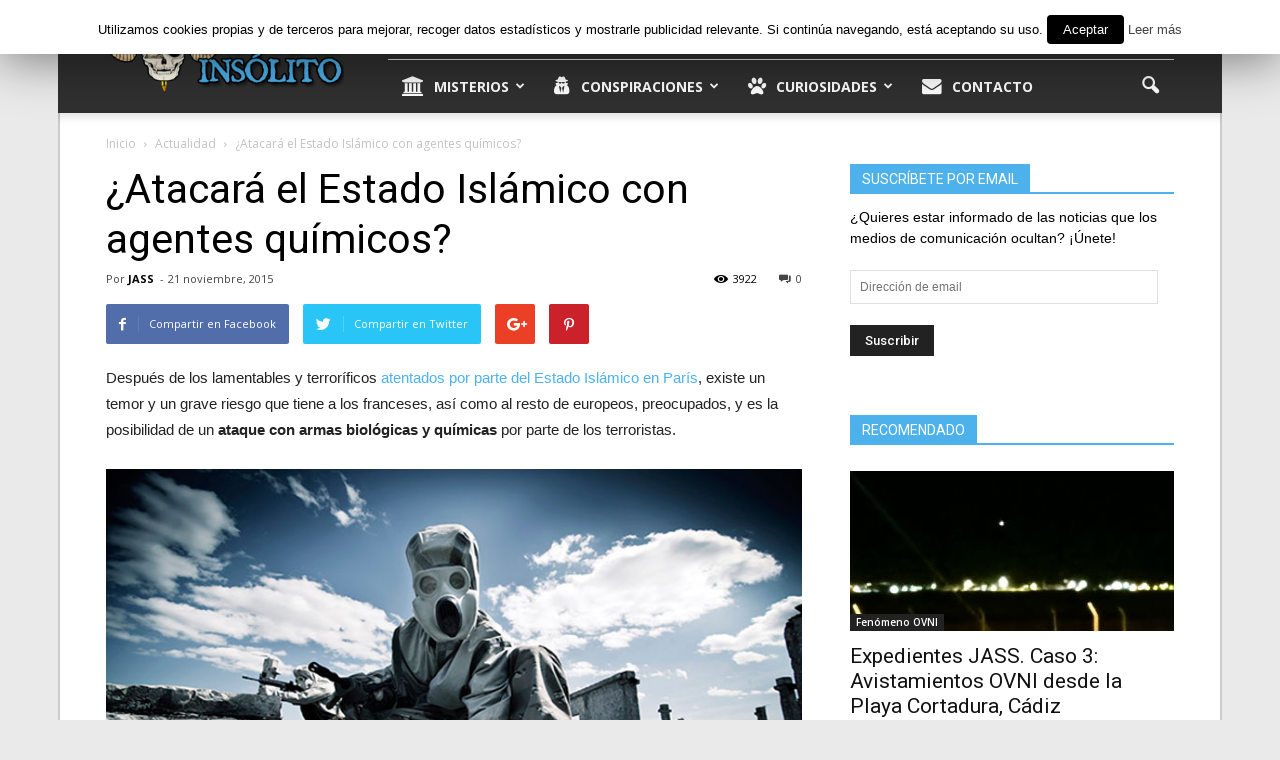

--- FILE ---
content_type: text/html; charset=UTF-8
request_url: http://informeinsolito.com/atacara-estado-islamico-agentes-quimicos
body_size: 31745
content:
<!doctype html >
<!--[if IE 8]>    <html class="ie8" lang="en"> <![endif]-->
<!--[if IE 9]>    <html class="ie9" lang="en"> <![endif]-->
<!--[if gt IE 8]><!--> <html lang="es" prefix="og: http://ogp.me/ns#"> <!--<![endif]-->
<head>
    <title>¿Atacará el Estado Islámico con agentes químicos?</title>
    <meta charset="UTF-8" />
    <meta name="viewport" content="width=device-width, initial-scale=1.0">
    <link rel="pingback" href="http://informeinsolito.com/xmlrpc.php" />
    <meta property="og:image" content="http://informeinsolito.com/wp-content/uploads/2015/11/estado-islamico-quimicos.jpg" /><meta name="author" content="JASS">
<link rel="icon" type="image/png" href="http://informeinsolito.com/wp-content/uploads/2015/09/Favicon-II-C.png">
<!-- This site is optimized with the Yoast SEO plugin v9.2.1 - https://yoast.com/wordpress/plugins/seo/ -->
<meta name="description" content="Después de los atentados de París se temen nuevos ataques del ISIS. Las autoridades advierten de un posible uso de armas químicas y biológicas."/>
<link rel="canonical" href="http://informeinsolito.com/atacara-estado-islamico-agentes-quimicos" />
<link rel="publisher" href="https://plus.google.com/u/0/113607961073364359878"/>
<meta property="og:locale" content="es_ES" />
<meta property="og:type" content="article" />
<meta property="og:title" content="¿Atacará el Estado Islámico con agentes químicos?" />
<meta property="og:description" content="Después de los atentados de París se temen nuevos ataques del ISIS. Las autoridades advierten de un posible uso de armas químicas y biológicas." />
<meta property="og:url" content="http://informeinsolito.com/atacara-estado-islamico-agentes-quimicos" />
<meta property="og:site_name" content="Informe Insólito" />
<meta property="article:publisher" content="https://www.facebook.com/informeinsolito" />
<meta property="article:author" content="https://facebook.com/joseasanchezs72" />
<meta property="article:tag" content="estado islámico" />
<meta property="article:section" content="Actualidad" />
<meta property="article:published_time" content="2015-11-21T13:21:05+00:00" />
<meta property="article:modified_time" content="2015-11-21T13:28:03+00:00" />
<meta property="og:updated_time" content="2015-11-21T13:28:03+00:00" />
<meta property="og:image" content="http://informeinsolito.com/wp-content/uploads/2015/11/estado-islamico-quimicos.jpg" />
<meta property="og:image:width" content="749" />
<meta property="og:image:height" content="485" />
<meta name="twitter:card" content="summary_large_image" />
<meta name="twitter:description" content="Después de los atentados de París se temen nuevos ataques del ISIS. Las autoridades advierten de un posible uso de armas químicas y biológicas." />
<meta name="twitter:title" content="¿Atacará el Estado Islámico con agentes químicos?" />
<meta name="twitter:site" content="@informeinsolito" />
<meta name="twitter:image" content="http://informeinsolito.com/wp-content/uploads/2015/11/estado-islamico-quimicos.jpg" />
<meta name="twitter:creator" content="@JASSNII" />
<!-- / Yoast SEO plugin. -->

<link rel='dns-prefetch' href='//s0.wp.com' />
<link rel='dns-prefetch' href='//fonts.googleapis.com' />
<link rel='dns-prefetch' href='//s.w.org' />
<link rel="alternate" type="application/rss+xml" title="Informe Insólito &raquo; Feed" href="http://informeinsolito.com/feed" />
<link rel="alternate" type="application/rss+xml" title="Informe Insólito &raquo; RSS de los comentarios" href="http://informeinsolito.com/comments/feed" />
<link rel="alternate" type="application/rss+xml" title="Informe Insólito &raquo; ¿Atacará el Estado Islámico con agentes químicos? RSS de los comentarios" href="http://informeinsolito.com/atacara-estado-islamico-agentes-quimicos/feed" />
		<script type="text/javascript">
			window._wpemojiSettings = {"baseUrl":"https:\/\/s.w.org\/images\/core\/emoji\/11\/72x72\/","ext":".png","svgUrl":"https:\/\/s.w.org\/images\/core\/emoji\/11\/svg\/","svgExt":".svg","source":{"concatemoji":"http:\/\/informeinsolito.com\/wp-includes\/js\/wp-emoji-release.min.js?ver=4.9.28"}};
			!function(e,a,t){var n,r,o,i=a.createElement("canvas"),p=i.getContext&&i.getContext("2d");function s(e,t){var a=String.fromCharCode;p.clearRect(0,0,i.width,i.height),p.fillText(a.apply(this,e),0,0);e=i.toDataURL();return p.clearRect(0,0,i.width,i.height),p.fillText(a.apply(this,t),0,0),e===i.toDataURL()}function c(e){var t=a.createElement("script");t.src=e,t.defer=t.type="text/javascript",a.getElementsByTagName("head")[0].appendChild(t)}for(o=Array("flag","emoji"),t.supports={everything:!0,everythingExceptFlag:!0},r=0;r<o.length;r++)t.supports[o[r]]=function(e){if(!p||!p.fillText)return!1;switch(p.textBaseline="top",p.font="600 32px Arial",e){case"flag":return s([55356,56826,55356,56819],[55356,56826,8203,55356,56819])?!1:!s([55356,57332,56128,56423,56128,56418,56128,56421,56128,56430,56128,56423,56128,56447],[55356,57332,8203,56128,56423,8203,56128,56418,8203,56128,56421,8203,56128,56430,8203,56128,56423,8203,56128,56447]);case"emoji":return!s([55358,56760,9792,65039],[55358,56760,8203,9792,65039])}return!1}(o[r]),t.supports.everything=t.supports.everything&&t.supports[o[r]],"flag"!==o[r]&&(t.supports.everythingExceptFlag=t.supports.everythingExceptFlag&&t.supports[o[r]]);t.supports.everythingExceptFlag=t.supports.everythingExceptFlag&&!t.supports.flag,t.DOMReady=!1,t.readyCallback=function(){t.DOMReady=!0},t.supports.everything||(n=function(){t.readyCallback()},a.addEventListener?(a.addEventListener("DOMContentLoaded",n,!1),e.addEventListener("load",n,!1)):(e.attachEvent("onload",n),a.attachEvent("onreadystatechange",function(){"complete"===a.readyState&&t.readyCallback()})),(n=t.source||{}).concatemoji?c(n.concatemoji):n.wpemoji&&n.twemoji&&(c(n.twemoji),c(n.wpemoji)))}(window,document,window._wpemojiSettings);
		</script>
		<style type="text/css">
img.wp-smiley,
img.emoji {
	display: inline !important;
	border: none !important;
	box-shadow: none !important;
	height: 1em !important;
	width: 1em !important;
	margin: 0 .07em !important;
	vertical-align: -0.1em !important;
	background: none !important;
	padding: 0 !important;
}
</style>
<link rel='stylesheet' id='contact-form-7-group-css' href='http://informeinsolito.com/wp-content/plugins/bwp-minify/min/?f=wp-content/plugins/contact-form-7/includes/css/styles.css,wp-content/plugins/cookie-law-info/public/css/cookie-law-info-public.css,wp-content/plugins/cookie-law-info/public/css/cookie-law-info-gdpr.css,wp-content/plugins/font-awesome-4-menus/css/font-awesome.min.css,wp-content/plugins/jetpack/modules/widgets/social-icons/social-icons.css,wp-content/plugins/jetpack/modules/subscriptions/subscriptions.css,wp-content/plugins/js_composer/assets/css/js_composer.min.css,wp-content/themes/Newspaper/style.css,wp-content/plugins/jetpack/css/jetpack.css' type='text/css' media='all' />
<link rel='stylesheet' id='google_font_open_sans-css'  href='http://fonts.googleapis.com/css?family=Open+Sans%3A300italic%2C400italic%2C600italic%2C400%2C600%2C700&#038;ver=4.9.28' type='text/css' media='all' />
<link rel='stylesheet' id='google_font_roboto-css'  href='http://fonts.googleapis.com/css?family=Roboto%3A500%2C400italic%2C700%2C900%2C500italic%2C400%2C300&#038;ver=4.9.28' type='text/css' media='all' />
<script type='text/javascript' src='http://informeinsolito.com/wp-includes/js/jquery/jquery.js?ver=1.12.4'></script>
<script type='text/javascript' src='http://informeinsolito.com/wp-includes/js/jquery/jquery-migrate.min.js?ver=1.4.1'></script>
<script type='text/javascript'>
/* <![CDATA[ */
var Cli_Data = {"nn_cookie_ids":[],"cookielist":[]};
var log_object = {"ajax_url":"http:\/\/informeinsolito.com\/wp-admin\/admin-ajax.php"};
/* ]]> */
</script>
<script type='text/javascript' src='http://informeinsolito.com/wp-content/plugins/cookie-law-info/public/js/cookie-law-info-public.js?ver=1.7.1'></script>
<link rel='https://api.w.org/' href='http://informeinsolito.com/wp-json/' />
<link rel="EditURI" type="application/rsd+xml" title="RSD" href="http://informeinsolito.com/xmlrpc.php?rsd" />
<link rel="wlwmanifest" type="application/wlwmanifest+xml" href="http://informeinsolito.com/wp-includes/wlwmanifest.xml" /> 
<meta name="generator" content="WordPress 4.9.28" />
<link rel='shortlink' href='http://informeinsolito.com/?p=2425' />
<link rel="alternate" type="application/json+oembed" href="http://informeinsolito.com/wp-json/oembed/1.0/embed?url=http%3A%2F%2Finformeinsolito.com%2Fatacara-estado-islamico-agentes-quimicos" />
<link rel="alternate" type="text/xml+oembed" href="http://informeinsolito.com/wp-json/oembed/1.0/embed?url=http%3A%2F%2Finformeinsolito.com%2Fatacara-estado-islamico-agentes-quimicos&#038;format=xml" />

<!-- WP Content Copy Protection script by Rynaldo Stoltz Starts -->


<noscript>
    <div style="position:fixed; top:0px; left:0px; z-index:3000; height:100%; width:100%; background-color:#FFFFFF">
    <div style="font-family: Trebuchet MS; font-size: 14px; background-color:#FFF000; padding: 10pt;">Oops! It appears that you have disabled your Javascript. In order for you to see this page as it is meant to appear, we ask that you please re-enable your Javascript!</div></div>
</noscript>


<script type="text/javascript">
function disableSelection(e){if(typeof e.onselectstart!="undefined")e.onselectstart=function(){return false};else if(typeof e.style.MozUserSelect!="undefined")e.style.MozUserSelect="none";else e.onmousedown=function(){return false};e.style.cursor="default"}window.onload=function(){disableSelection(document.body)}
</script>

<script type="text/javascript">
document.oncontextmenu=function(e){var t=e||window.event;var n=t.target||t.srcElement;if(n.nodeName!="A")return false};
document.ondragstart=function(){return false};
</script>

<style type="text/css">
* : (input, textarea) {
	-webkit-touch-callout:none;
	-webkit-user-select:none;
}
</style>

<style type="text/css">
img {
	-webkit-touch-callout:none;
	-webkit-user-select:none;
}
</style>

<script type="text/javascript">
window.addEventListener("keydown",function(e){if(e.ctrlKey&&(e.which==65||e.which==66||e.which==67||e.which==70||e.which==73||e.which==80||e.which==83||e.which==85||e.which==86)){e.preventDefault()}});document.keypress=function(e){if(e.ctrlKey&&(e.which==65||e.which==66||e.which==70||e.which==67||e.which==73||e.which==80||e.which==83||e.which==85||e.which==86)){}return false}
/**
 * For mac we need to check metakey
 */
window.addEventListener("keydown",function(e){if( event.metaKey&&(e.which==65||e.which==66||e.which==67||e.which==70||e.which==73||e.which==80||e.which==83||e.which==85||e.which==86)){e.preventDefault()}});document.keypress=function(e){if(e.ctrlKey&&(e.which==65||e.which==66||e.which==70||e.which==67||e.which==73||e.which==80||e.which==83||e.which==85||e.which==86)){}return false}

</script>


<script type="text/javascript">
document.onkeydown=function(e){e=e||window.event;if(e.keyCode==123||e.keyCode==18){return false}}
</script>

<!-- WP Content Copy Protection script by Rynaldo Stoltz Ends  -->






























<link rel='dns-prefetch' href='//v0.wordpress.com'/>
<style type='text/css'>img#wpstats{display:none}</style><!--[if lt IE 9]><script src="http://html5shim.googlecode.com/svn/trunk/html5.js"></script><![endif]-->
    <meta name="generator" content="Powered by Visual Composer - drag and drop page builder for WordPress."/>
<!--[if lte IE 9]><link rel="stylesheet" type="text/css" href="http://informeinsolito.com/wp-content/plugins/js_composer/assets/css/vc_lte_ie9.min.css" media="screen"><![endif]--><!--[if IE  8]><link rel="stylesheet" type="text/css" href="http://informeinsolito.com/wp-content/plugins/js_composer/assets/css/vc-ie8.min.css" media="screen"><![endif]-->		<script type="text/javascript">
			var cli_flush_cache=2;
		</script>
		    <script src="https://cdn.onesignal.com/sdks/OneSignalSDK.js" async></script>    <script>

      window.OneSignal = window.OneSignal || [];

      OneSignal.push( function() {
        OneSignal.SERVICE_WORKER_UPDATER_PATH = "OneSignalSDKUpdaterWorker.js.php";
        OneSignal.SERVICE_WORKER_PATH = "OneSignalSDKWorker.js.php";
        OneSignal.SERVICE_WORKER_PARAM = { scope: '/' };

        OneSignal.setDefaultNotificationUrl("http://informeinsolito.com");
        var oneSignal_options = {};
        window._oneSignalInitOptions = oneSignal_options;

        oneSignal_options['wordpress'] = true;
oneSignal_options['appId'] = 'cdf9b46d-ae3f-4d08-b976-585a35e60f3c';
oneSignal_options['autoRegister'] = true;
oneSignal_options['welcomeNotification'] = { };
oneSignal_options['welcomeNotification']['disable'] = true;
oneSignal_options['subdomainName'] = "https://informeinsolito.onesignal.com";
oneSignal_options['safari_web_id'] = "web.onesignal.auto.18c6dc90-7633-4ce6-8875-ae2763214094";
oneSignal_options['promptOptions'] = { };
oneSignal_options['promptOptions']['actionMessage'] = '¿Quieres recibir notificaciones cada vez que publiquemos un nuevo artículo? ¡Suscríbete!';
oneSignal_options['promptOptions']['exampleNotificationTitleDesktop'] = 'Ejemplo de notificación';
oneSignal_options['promptOptions']['exampleNotificationMessageDesktop'] = 'Así serán las notificaciones';
oneSignal_options['promptOptions']['exampleNotificationTitleMobile'] = 'Ejemplo de notificación';
oneSignal_options['promptOptions']['exampleNotificationMessageMobile'] = 'Así serán las notificaciones';
oneSignal_options['promptOptions']['exampleNotificationCaption'] = '(Puedes eliminar la suscripción cuando quieras)';
oneSignal_options['promptOptions']['acceptButtonText'] = 'SUSCRIBIRSE';
oneSignal_options['promptOptions']['cancelButtonText'] = 'No, gracias';
oneSignal_options['notifyButton'] = { };
oneSignal_options['notifyButton']['enable'] = true;
oneSignal_options['notifyButton']['position'] = 'bottom-right';
oneSignal_options['notifyButton']['theme'] = 'default';
oneSignal_options['notifyButton']['size'] = 'large';
oneSignal_options['notifyButton']['prenotify'] = true;
oneSignal_options['notifyButton']['showCredit'] = true;
oneSignal_options['notifyButton']['text'] = {};
oneSignal_options['notifyButton']['text']['message.prenotify'] = 'Suscríbete';
oneSignal_options['notifyButton']['text']['tip.state.unsubscribed'] = 'Suscríbete para recibir nuevos artículos totalmente gratis';
oneSignal_options['notifyButton']['text']['tip.state.subscribed'] = 'Estás suscrito.';
oneSignal_options['notifyButton']['text']['tip.state.blocked'] = 'Has bloqueado las notificaciones';
oneSignal_options['notifyButton']['text']['message.action.subscribed'] = '¡Ya eres un insólito!';
oneSignal_options['notifyButton']['text']['dialog.main.title'] = 'Gestionar Notificaciones';
oneSignal_options['notifyButton']['text']['dialog.main.button.unsubscribe'] = 'Eliminar Suscripción';
              OneSignal.init(window._oneSignalInitOptions);
                    });

      function documentInitOneSignal() {
        var oneSignal_elements = document.getElementsByClassName("OneSignal-prompt");

        var oneSignalLinkClickHandler = function(event) { OneSignal.push(['registerForPushNotifications']); event.preventDefault(); };        for(var i = 0; i < oneSignal_elements.length; i++)
          oneSignal_elements[i].addEventListener('click', oneSignalLinkClickHandler, false);
      }

      if (document.readyState === 'complete') {
           documentInitOneSignal();
      }
      else {
           window.addEventListener("load", function(event){
               documentInitOneSignal();
          });
      }
    </script>


<!-- JS generated by theme -->

<script>
    
    

	    var tdBlocksArray = []; //here we store all the items for the current page

	    //td_block class - each ajax block uses a object of this class for requests
	    function tdBlock() {
		    this.id = '';
		    this.block_type = 1; //block type id (1-234 etc)
		    this.atts = '';
		    this.td_column_number = '';
		    this.td_current_page = 1; //
		    this.post_count = 0; //from wp
		    this.found_posts = 0; //from wp
		    this.max_num_pages = 0; //from wp
		    this.td_filter_value = ''; //current live filter value
		    this.is_ajax_running = false;
		    this.td_user_action = ''; // load more or infinite loader (used by the animation)
		    this.header_color = '';
		    this.ajax_pagination_infinite_stop = ''; //show load more at page x
	    }


        // td_js_generator - mini detector
        (function(){
            var htmlTag = document.getElementsByTagName("html")[0];

            if ( navigator.userAgent.indexOf("MSIE 10.0") > -1 ) {
                htmlTag.className += ' ie10';
            }

            if ( !!navigator.userAgent.match(/Trident.*rv\:11\./) ) {
                htmlTag.className += ' ie11';
            }

            if ( /(iPad|iPhone|iPod)/g.test(navigator.userAgent) ) {
                htmlTag.className += ' td-md-is-ios';
            }

            var user_agent = navigator.userAgent.toLowerCase();
            if ( user_agent.indexOf("android") > -1 ) {
                htmlTag.className += ' td-md-is-android';
            }

            if ( -1 !== navigator.userAgent.indexOf('Mac OS X')  ) {
                htmlTag.className += ' td-md-is-os-x';
            }

            if ( /chrom(e|ium)/.test(navigator.userAgent.toLowerCase()) ) {
               htmlTag.className += ' td-md-is-chrome';
            }

            if ( -1 !== navigator.userAgent.indexOf('Firefox') ) {
                htmlTag.className += ' td-md-is-firefox';
            }

            if ( -1 !== navigator.userAgent.indexOf('Safari') && -1 === navigator.userAgent.indexOf('Chrome') ) {
                htmlTag.className += ' td-md-is-safari';
            }

        })();




        var tdLocalCache = {};

        ( function () {
            "use strict";

            tdLocalCache = {
                data: {},
                remove: function (resource_id) {
                    delete tdLocalCache.data[resource_id];
                },
                exist: function (resource_id) {
                    return tdLocalCache.data.hasOwnProperty(resource_id) && tdLocalCache.data[resource_id] !== null;
                },
                get: function (resource_id) {
                    return tdLocalCache.data[resource_id];
                },
                set: function (resource_id, cachedData) {
                    tdLocalCache.remove(resource_id);
                    tdLocalCache.data[resource_id] = cachedData;
                }
            };
        })();

    
    
var tds_login_sing_in_widget="show";
var td_viewport_interval_list=[{"limitBottom":767,"sidebarWidth":228},{"limitBottom":1018,"sidebarWidth":300},{"limitBottom":1140,"sidebarWidth":324}];
var td_animation_stack_effect="type0";
var tds_animation_stack=true;
var td_animation_stack_specific_selectors=".entry-thumb, img";
var td_animation_stack_general_selectors=".td-animation-stack img, .post img";
var td_ajax_url="http:\/\/informeinsolito.com\/wp-admin\/admin-ajax.php?td_theme_name=Newspaper&v=7.1.1";
var td_get_template_directory_uri="http:\/\/informeinsolito.com\/wp-content\/themes\/Newspaper";
var tds_snap_menu="snap";
var tds_logo_on_sticky="show_header_logo";
var tds_header_style="8";
var td_please_wait="Por favor espera...";
var td_email_user_pass_incorrect="\u00a1Usuario o contrase\u00f1a incorrecta!";
var td_email_user_incorrect="\u00a1Correo electr\u00f3nico o nombre de usuario incorrecto!";
var td_email_incorrect="\u00a1Correo electr\u00f3nico incorrecto!";
var tds_more_articles_on_post_enable="";
var tds_more_articles_on_post_time_to_wait="1";
var tds_more_articles_on_post_pages_distance_from_top=2500;
var tds_theme_color_site_wide="#4db2ec";
var tds_smart_sidebar="enabled";
var tdThemeName="Newspaper";
var td_magnific_popup_translation_tPrev="Anterior (tecla de flecha izquierda)";
var td_magnific_popup_translation_tNext="Siguiente (tecla de flecha derecha)";
var td_magnific_popup_translation_tCounter="%curr% de %total%";
var td_magnific_popup_translation_ajax_tError="El contenido de %url% no pudo cargarse.";
var td_magnific_popup_translation_image_tError="La imagen #%curr% no pudo cargarse.";
var td_ad_background_click_link="";
var td_ad_background_click_target="";
</script>


<!-- Header style compiled by theme -->

<style>
    

body {
	background-color:#eaeaea;
}
.td-header-top-menu,
    .td-header-top-menu a,
    .td-header-wrap .td-header-top-menu-full .td-header-top-menu,
    .td-header-wrap .td-header-top-menu-full a,
    .td-header-style-8 .td-header-top-menu,
    .td-header-style-8 .td-header-top-menu a {
        color: #ffffff;
    }

    
    .top-header-menu .current-menu-item > a,
    .top-header-menu .current-menu-ancestor > a,
    .top-header-menu .current-category-ancestor > a,
    .top-header-menu li a:hover {
        color: #4db2ec;
    }

    
    .td-header-wrap .td-header-sp-top-widget .td-icon-font {
        color: #ffffff;
    }

    
    .td-header-wrap .td-header-menu-wrap-full,
    .sf-menu > .current-menu-ancestor > a,
    .sf-menu > .current-category-ancestor > a,
    .td-header-menu-wrap.td-affix,
    .td-header-style-3 .td-header-main-menu,
    .td-header-style-3 .td-affix .td-header-main-menu,
    .td-header-style-4 .td-header-main-menu,
    .td-header-style-4 .td-affix .td-header-main-menu,
    .td-header-style-8 .td-header-menu-wrap.td-affix,
    .td-header-style-8 .td-header-top-menu-full {
		background-color: #303030;
    }


    .td-boxed-layout .td-header-style-3 .td-header-menu-wrap,
    .td-boxed-layout .td-header-style-4 .td-header-menu-wrap {
    	background-color: #303030 !important;
    }


    @media (min-width: 1019px) {
        .td-header-style-1 .td-header-sp-recs,
        .td-header-style-1 .td-header-sp-logo {
            margin-bottom: 28px;
        }
    }

    @media (min-width: 768px) and (max-width: 1018px) {
        .td-header-style-1 .td-header-sp-recs,
        .td-header-style-1 .td-header-sp-logo {
            margin-bottom: 14px;
        }
    }

    .td-header-style-7 .td-header-top-menu {
        border-bottom: none;
    }


    
    .td-header-wrap .td-header-menu-wrap .sf-menu > li > a,
    .td-header-wrap .header-search-wrap .td-icon-search {
        color: #ffffff;
    }


    
    .td-menu-background:before,
    .td-search-background:before {
        background: #222222;
        background: -moz-linear-gradient(top, #222222 0%, #73c7e3 100%);
        background: -webkit-gradient(left top, left bottom, color-stop(0%, #222222), color-stop(100%, #73c7e3));
        background: -webkit-linear-gradient(top, #222222 0%, #73c7e3 100%);
        background: -o-linear-gradient(top, #222222 0%, @mobileu_gradient_two_mob 100%);
        background: -ms-linear-gradient(top, #222222 0%, #73c7e3 100%);
        background: linear-gradient(to bottom, #222222 0%, #73c7e3 100%);
        filter: progid:DXImageTransform.Microsoft.gradient( startColorstr='#222222', endColorstr='#73c7e3', GradientType=0 );
    }

    
    .td-mobile-content .current-menu-item > a,
    .td-mobile-content .current-menu-ancestor > a,
    .td-mobile-content .current-category-ancestor > a,
    #td-mobile-nav .td-menu-login-section a:hover,
    #td-mobile-nav .td-register-section a:hover,
    #td-mobile-nav .td-menu-socials-wrap a:hover i,
    .td-search-close a:hover i {
        color: #eded00;
    }

    
    .td-footer-wrapper {
        background-color: #303030;
    }

    
    .td-sub-footer-container {
        background-color: #161616;
    }

    
    .post .td-post-header .entry-title {
        color: #000000;
    }
    .td_module_15 .entry-title a {
        color: #000000;
    }

    
    .top-header-menu > li > a,
    .td-weather-top-widget .td-weather-now .td-big-degrees,
    .td-weather-top-widget .td-weather-header .td-weather-city,
    .td-header-sp-top-menu .td_data_time {
        font-size:15px;
	
    }
</style>

<script>
  (function(i,s,o,g,r,a,m){i['GoogleAnalyticsObject']=r;i[r]=i[r]||function(){
  (i[r].q=i[r].q||[]).push(arguments)},i[r].l=1*new Date();a=s.createElement(o),
  m=s.getElementsByTagName(o)[0];a.async=1;a.src=g;m.parentNode.insertBefore(a,m)
  })(window,document,'script','//www.google-analytics.com/analytics.js','ga');

  ga('create', 'UA-56826728-1', 'auto');
  ga('send', 'pageview');

</script>			<style type="text/css" id="wp-custom-css">
				/*
Te damos la bienvenida a CSS personalizado

Para saber cómo funciona, ve a http://wp.me/PEmnE-Bt
*/			</style>
		<noscript><style type="text/css"> .wpb_animate_when_almost_visible { opacity: 1; }</style></noscript>
<script type='text/javascript' src='http://informeinsolito.com/wp-content/plugins/wp-spamshield/js/jscripts.php'></script> 
</head>

<body class="post-template-default single single-post postid-2425 single-format-standard atacara-estado-islamico-agentes-quimicos single_template_5 wpb-js-composer js-comp-ver-4.11.2 vc_responsive td-animation-stack-type0 td-boxed-layout" itemscope="itemscope" itemtype="http://schema.org/WebPage">

        <div class="td-scroll-up"><i class="td-icon-menu-up"></i></div>
    
    <div class="td-menu-background"></div>
<div id="td-mobile-nav">
    <div class="td-mobile-container">
        <!-- mobile menu top section -->
        <div class="td-menu-socials-wrap">
            <!-- socials -->
            <div class="td-menu-socials">
                
        <span class="td-social-icon-wrap">
            <a target="_blank" href="https://www.facebook.com/informeinsolito" title="Facebook">
                <i class="td-icon-font td-icon-facebook"></i>
            </a>
        </span>
        <span class="td-social-icon-wrap">
            <a target="_blank" href="https://plus.google.com/u/0/113607961073364359878" title="Google+">
                <i class="td-icon-font td-icon-googleplus"></i>
            </a>
        </span>
        <span class="td-social-icon-wrap">
            <a target="_blank" href="contacto" title="Mail">
                <i class="td-icon-font td-icon-mail-1"></i>
            </a>
        </span>
        <span class="td-social-icon-wrap">
            <a target="_blank" href="https://twitter.com/InformeInsolito" title="Twitter">
                <i class="td-icon-font td-icon-twitter"></i>
            </a>
        </span>
        <span class="td-social-icon-wrap">
            <a target="_blank" href="https://www.youtube.com/channel/UCrGRK7tP_Yxy14A3dw3WEOw?sub_confirmation=1" title="Youtube">
                <i class="td-icon-font td-icon-youtube"></i>
            </a>
        </span>            </div>
            <!-- close button -->
            <div class="td-mobile-close">
                <a href="#"><i class="td-icon-close-mobile"></i></a>
            </div>
        </div>

        <!-- login section -->
                    <div class="td-menu-login-section">
                
    <div class="td-guest-wrap">
        <div class="td-menu-avatar"><div class="td-avatar-container"><img src="http://informeinsolito.com/wp-content/plugins/wp-user-avatar/images/wpua.png" width="80" height="80" alt="" class="avatar avatar-80 wp-user-avatar wp-user-avatar-80 photo avatar-default" /></div></div>
        <div class="td-menu-login"><a id="login-link-mob">Iniciar sesión</a> <span></span><a id="register-link-mob">Registrarse</a></div>
    </div>
            </div>
        
        <!-- menu section -->
        <div class="td-mobile-content">
            <div class="menu-td-header-container"><ul id="menu-td-header" class="td-mobile-main-menu"><li id="menu-item-79" class="menu-item menu-item-type-taxonomy menu-item-object-category menu-item-first menu-item-has-children menu-item-79"><a href="http://informeinsolito.com/misterios"><i class="fa fa-university" aria-hidden="true"></i>Misterios<i class="td-icon-menu-right td-element-after"></i></a>
<ul class="sub-menu">
	<li id="menu-item-0" class="menu-item-0"><a href="http://informeinsolito.com/misterios/antiguo-egipto">Antiguo Egipto</a></li>
	<li class="menu-item-0"><a href="http://informeinsolito.com/misterios/fenomeno-ovni">Fenómeno OVNI</a></li>
	<li class="menu-item-0"><a href="http://informeinsolito.com/misterios/lugares-misteriosos">Lugares Misteriosos</a></li>
	<li class="menu-item-0"><a href="http://informeinsolito.com/misterios/misteriosaereos">Misterios Aéreos</a></li>
	<li class="menu-item-0"><a href="http://informeinsolito.com/misterios/misterios-belicos">Misterios Bélicos</a></li>
	<li class="menu-item-0"><a href="http://informeinsolito.com/misterios/misterios-navales">Misterios Navales</a></li>
	<li class="menu-item-0"><a href="http://informeinsolito.com/misterios/parapsicologia">Parapsicología</a></li>
</ul>
</li>
<li id="menu-item-77" class="menu-item menu-item-type-taxonomy menu-item-object-category menu-item-77"><a href="http://informeinsolito.com/conspiraciones"><i class="fa fa-user-secret" aria-hidden="true"></i>Conspiraciones</a></li>
<li id="menu-item-78" class="menu-item menu-item-type-taxonomy menu-item-object-category menu-item-has-children menu-item-78"><a href="http://informeinsolito.com/curiosidades"><i class="fa fa-paw" aria-hidden="true"></i>Curiosidades<i class="td-icon-menu-right td-element-after"></i></a>
<ul class="sub-menu">
	<li class="menu-item-0"><a href="http://informeinsolito.com/curiosidades/asesinos-en-la-historia">Asesinos en la historia</a></li>
	<li class="menu-item-0"><a href="http://informeinsolito.com/curiosidades/el-rincon-del-terror">El Rincón del Terror</a></li>
	<li class="menu-item-0"><a href="http://informeinsolito.com/curiosidades/historia-oculta">Historia Oculta</a></li>
	<li class="menu-item-0"><a href="http://informeinsolito.com/curiosidades/mundo-natural">Mundo Natural</a></li>
</ul>
</li>
<li id="menu-item-6334" class="menu-item menu-item-type-post_type menu-item-object-page menu-item-6334"><a href="http://informeinsolito.com/contacto"><i class="fa fa-envelope" aria-hidden="true"></i>Contacto</a></li>
</ul></div>        </div>
    </div>

    <!-- register/login section -->
            <div id="login-form-mobile" class="td-register-section">
            
            <div id="td-login-mob" class="td-login-animation td-login-hide-mob">
            	<!-- close button -->
	            <div class="td-login-close">
	                <a href="#" class="td-back-button"><i class="td-icon-read-down"></i></a>
	                <div class="td-login-title">Iniciar sesión</div>
	                <!-- close button -->
		            <div class="td-mobile-close">
		                <a href="#"><i class="td-icon-close-mobile"></i></a>
		            </div>
	            </div>
	            <div class="td-login-form-wrap">
	                <div class="td-login-panel-title"><span>¡Bienvenido!</span>Ingresa a tu cuenta</div>
	                <div class="td_display_err"></div>
	                <div class="td-login-inputs"><input class="td-login-input" type="text" name="login_email" id="login_email-mob" value="" required><label>Nombre de usuario</label></div>
	                <div class="td-login-inputs"><input class="td-login-input" type="password" name="login_pass" id="login_pass-mob" value="" required><label>Contraseña</label></div>
	                <input type="button" name="login_button" id="login_button-mob" class="td-login-button" value="Iniciar sesión">
	                <div class="td-login-info-text"><a href="#" id="forgot-pass-link-mob">¿Olvidaste tu contraseña?</a></div>
                </div>
            </div>

            
            <div id="td-register-mob" class="td-login-animation td-login-hide-mob">
            	<!-- close button -->
	            <div class="td-register-close">
	                <a href="#" class="td-back-button"><i class="td-icon-read-down"></i></a>
	                <div class="td-login-title">Registrarse</div>
	                <!-- close button -->
		            <div class="td-mobile-close">
		                <a href="#"><i class="td-icon-close-mobile"></i></a>
		            </div>
	            </div>
            	<div class="td-login-panel-title"><span>¡Bienvenido!</span>Regístrate para tener tu cuenta</div>
                <div class="td-login-form-wrap">
	                <div class="td_display_err"></div>
	                <div class="td-login-inputs"><input class="td-login-input" type="text" name="register_email" id="register_email-mob" value="" required><label>Correo electrónico</label></div>
	                <div class="td-login-inputs"><input class="td-login-input" type="text" name="register_user" id="register_user-mob" value="" required><label>Nombre de usuario</label></div>
	                <input type="button" name="register_button" id="register_button-mob" class="td-login-button" value="Registrarse">
	                <div class="td-login-info-text">Se te enviará una contraseña por correo electrónico.</div>
                </div>
            </div>

            <div id="td-forgot-pass-mob" class="td-login-animation td-login-hide-mob">
                <!-- close button -->
	            <div class="td-forgot-pass-close">
	                <a href="#" class="td-back-button"><i class="td-icon-read-down"></i></a>
	                <div class="td-login-title">Recordar contraseña</div>
	            </div>
	            <div class="td-login-form-wrap">
	                <div class="td-login-panel-title">Recupera tu contraseña</div>
	                <div class="td_display_err"></div>
	                <div class="td-login-inputs"><input class="td-login-input" type="text" name="forgot_email" id="forgot_email-mob" value="" required><label>Correo electrónico</label></div>
	                <input type="button" name="forgot_button" id="forgot_button-mob" class="td-login-button" value="Enviar mi pase">
                </div>
            </div>
        </div>
    </div>    <div class="td-search-background"></div>
<div class="td-search-wrap-mob">
	<div class="td-drop-down-search" aria-labelledby="td-header-search-button">
		<form method="get" class="td-search-form" action="http://informeinsolito.com/">
			<!-- close button -->
			<div class="td-search-close">
				<a href="#"><i class="td-icon-close-mobile"></i></a>
			</div>
			<div role="search" class="td-search-input">
				<span>Buscar</span>
				<input id="td-header-search-mob" type="text" value="" name="s" autocomplete="off" />
			</div>
		</form>
		<div id="td-aj-search-mob"></div>
	</div>
</div>    
    
    <div id="td-outer-wrap">
    
        <!--
Header style 8
-->

<div class="td-header-wrap td-header-style-8">
    <div class="td-container">
        <div class="td-header-sp-logo">
                        <a class="td-main-logo" href="http://informeinsolito.com/">
                <img src="http://informeinsolito.com/wp-content/uploads/2016/02/Logo-informe-insolito.png" alt="Informe Insólito" title="Misterios, conspiraciones, curiosidades"/>
                <span class="td-visual-hidden">Informe Insólito</span>
            </a>
                </div>
    </div>
    <div class="td-header-top-menu-full">
        <div class="td-container">
            <div class="td-header-row td-header-top-menu">
                
    <div class="top-bar-style-1">
        
<div class="td-header-sp-top-menu">


	<!-- td weather source: cache -->		<div class="td-weather-top-widget" id="td_top_weather_uid">
			<i class="td-icons clear-sky-d"></i>
			<div class="td-weather-now" data-block-uid="td_top_weather_uid">
				<span class="td-big-degrees">5.7</span>
				<span class="td-weather-unit">C</span>
			</div>
			<div class="td-weather-header">
				<div class="td-weather-city">Madrid</div>
			</div>
		</div>
		        <div class="td_data_time">
            <div >

                martes, 20 de enero de 2026 
            </div>
        </div>
    <ul class="top-header-menu td_ul_login"><li class="menu-item"><a class="td-login-modal-js menu-item" href="#login-form" data-effect="mpf-td-login-effect">Ingresar</a><span class="td-sp-ico-login td_sp_login_ico_style"></span></li></ul></div>
        <div class="td-header-sp-top-widget">
    
        <span class="td-social-icon-wrap">
            <a target="_blank" href="https://www.facebook.com/informeinsolito" title="Facebook">
                <i class="td-icon-font td-icon-facebook"></i>
            </a>
        </span>
        <span class="td-social-icon-wrap">
            <a target="_blank" href="https://plus.google.com/u/0/113607961073364359878" title="Google+">
                <i class="td-icon-font td-icon-googleplus"></i>
            </a>
        </span>
        <span class="td-social-icon-wrap">
            <a target="_blank" href="contacto" title="Mail">
                <i class="td-icon-font td-icon-mail-1"></i>
            </a>
        </span>
        <span class="td-social-icon-wrap">
            <a target="_blank" href="https://twitter.com/InformeInsolito" title="Twitter">
                <i class="td-icon-font td-icon-twitter"></i>
            </a>
        </span>
        <span class="td-social-icon-wrap">
            <a target="_blank" href="https://www.youtube.com/channel/UCrGRK7tP_Yxy14A3dw3WEOw?sub_confirmation=1" title="Youtube">
                <i class="td-icon-font td-icon-youtube"></i>
            </a>
        </span></div>
    </div>

<!-- LOGIN MODAL -->

                <div  id="login-form" class="white-popup-block mfp-hide mfp-with-anim">
                    <ul class="td-login-tabs">
                        <li><a id="login-link" class="td_login_tab_focus">Iniciar sesión</a></li><li><a id="register-link">Registrarse</a></li>
                    </ul>



                    <div class="td-login-wrap">
                        <div class="td_display_err"></div>

                        <div id="td-login-div" class="">
                            <div class="td-login-panel-title">¡Bienvenido! Inicia sesión en tu cuenta</div>
                            <input class="td-login-input" type="text" name="login_email" id="login_email" placeholder="Nombre de usuario" value="" required>
                            <input class="td-login-input" type="password" name="login_pass" id="login_pass" value="" placeholder="Contraseña" required>
                            <input type="button" name="login_button" id="login_button" class="wpb_button btn td-login-button" value="Iniciar sesión">


                            <div class="td-login-info-text"><a href="#" id="forgot-pass-link">¿Olvidaste tu contraseña?</a></div>


                        </div>

                        
                        <div id="td-register-div" class="td-display-none">
                            <div class="td-login-panel-title">Regístrate para tener tu cuenta</div>
                            <input class="td-login-input" type="text" name="register_email" id="register_email" placeholder="Correo electrónico" value="" required>
                            <input class="td-login-input" type="text" name="register_user" id="register_user" placeholder="Nombre de usuario" value="" required>
                            <input type="button" name="register_button" id="register_button" class="wpb_button btn td-login-button" value="Registro">
                             <div class="td-login-info-text">Se te enviará una contraseña por correo electrónico.</div>
                        </div>

                         <div id="td-forgot-pass-div" class="td-display-none">
                            <div class="td-login-panel-title">Recupera tu contraseña</div>
                            <input class="td-login-input" type="text" name="forgot_email" id="forgot_email" placeholder="Correo electrónico" value="" required>
                            <input type="button" name="forgot_button" id="forgot_button" class="wpb_button btn td-login-button" value="Enviar mi pase">
                        </div>




                    </div>
                </div>
                            </div>
        </div>
    </div>
    <div class="td-header-menu-wrap-full">
        <div class="td-header-menu-wrap td-header-gradient">
            <div class="td-container">
                <div class="td-header-row td-header-main-menu">
                    <div id="td-header-menu" role="navigation">
    <div id="td-top-mobile-toggle"><a href="#"><i class="td-icon-font td-icon-mobile"></i></a></div>
    <div class="td-main-menu-logo td-logo-in-header">
                <a class="td-main-logo" href="http://informeinsolito.com/">
            <img src="http://informeinsolito.com/wp-content/uploads/2016/02/Logo-informe-insolito.png" alt="Informe Insólito" title="Misterios, conspiraciones, curiosidades"/>
        </a>
        </div>
    <div class="menu-td-header-container"><ul id="menu-td-header-1" class="sf-menu"><li class="menu-item menu-item-type-taxonomy menu-item-object-category menu-item-first td-menu-item td-mega-menu menu-item-79"><a href="http://informeinsolito.com/misterios"><i class="fa fa-university" aria-hidden="true"></i>Misterios</a>
<ul class="sub-menu">
	<li class="menu-item-0"><div class="td-container-border"><div class="td-mega-grid"><script>var block_td_uid_1_696f7f1889653 = new tdBlock();
block_td_uid_1_696f7f1889653.id = "td_uid_1_696f7f1889653";
block_td_uid_1_696f7f1889653.atts = '{"limit":4,"sort":"","post_ids":"","tag_slug":"","autors_id":"","installed_post_types":"","category_id":"9","category_ids":"","custom_title":"","custom_url":"","show_child_cat":30,"sub_cat_ajax":"","ajax_pagination":"next_prev","header_color":"","header_text_color":"","ajax_pagination_infinite_stop":"","td_column_number":3,"td_ajax_preloading":"preload","td_ajax_filter_type":"td_category_ids_filter","td_ajax_filter_ids":"","td_filter_default_txt":"Todo","color_preset":"","border_top":"","class":"td_uid_1_696f7f1889653_rand","offset":"","live_filter":"","live_filter_cur_post_id":"","live_filter_cur_post_author":""}';
block_td_uid_1_696f7f1889653.td_column_number = "3";
block_td_uid_1_696f7f1889653.block_type = "td_block_mega_menu";
block_td_uid_1_696f7f1889653.post_count = "4";
block_td_uid_1_696f7f1889653.found_posts = "303";
block_td_uid_1_696f7f1889653.header_color = "";
block_td_uid_1_696f7f1889653.ajax_pagination_infinite_stop = "";
block_td_uid_1_696f7f1889653.max_num_pages = "76";
tdBlocksArray.push(block_td_uid_1_696f7f1889653);
</script>            <script>
                var tmpObj = JSON.parse(JSON.stringify(block_td_uid_1_696f7f1889653));
                tmpObj.is_ajax_running = true;
                var currentBlockObjSignature = JSON.stringify(tmpObj);
                tdLocalCache.set(currentBlockObjSignature, JSON.stringify({"td_data":"<div class=\"td-mega-row\"><div class=\"td-mega-span\">\r\n        <div class=\"td_module_mega_menu td_mod_mega_menu\">\r\n            <div class=\"td-module-image\">\r\n                <div class=\"td-module-thumb\"><a href=\"http:\/\/informeinsolito.com\/familia-comandante-mh370-defiende-honor\" rel=\"bookmark\" title=\"La familia del Comandante del MH370 defiende su honor\"><img width=\"218\" height=\"150\" class=\"entry-thumb\" src=\"http:\/\/informeinsolito.com\/wp-content\/uploads\/2022\/06\/Zaharie-Ahmad-218x150.jpg\" alt=\"\" title=\"La familia del Comandante del MH370 defiende su honor\"\/><\/a><\/div>                <a href=\"http:\/\/informeinsolito.com\/actualidad\" class=\"td-post-category\">Actualidad<\/a>            <\/div>\r\n\r\n            <div class=\"item-details\">\r\n                <h3 class=\"entry-title td-module-title\"><a href=\"http:\/\/informeinsolito.com\/familia-comandante-mh370-defiende-honor\" rel=\"bookmark\" title=\"La familia del Comandante del MH370 defiende su honor\">La familia del Comandante del MH370 defiende su honor<\/a><\/h3>            <\/div>\r\n        <\/div>\r\n        <\/div><div class=\"td-mega-span\">\r\n        <div class=\"td_module_mega_menu td_mod_mega_menu\">\r\n            <div class=\"td-module-image\">\r\n                <div class=\"td-module-thumb\"><a href=\"http:\/\/informeinsolito.com\/anomala-conjuncion-de-5-planetas-con-la-luna-en-junio\" rel=\"bookmark\" title=\"An\u00f3mala conjunci\u00f3n de 5 planetas con la Luna en Junio\"><img width=\"218\" height=\"150\" class=\"entry-thumb\" src=\"http:\/\/informeinsolito.com\/wp-content\/uploads\/2022\/06\/FXJZFGNTBZGFFDGXGFHYUCXGKQ-218x150.jpg\" alt=\"\" title=\"An\u00f3mala conjunci\u00f3n de 5 planetas con la Luna en Junio\"\/><\/a><\/div>                <a href=\"http:\/\/informeinsolito.com\/actualidad\" class=\"td-post-category\">Actualidad<\/a>            <\/div>\r\n\r\n            <div class=\"item-details\">\r\n                <h3 class=\"entry-title td-module-title\"><a href=\"http:\/\/informeinsolito.com\/anomala-conjuncion-de-5-planetas-con-la-luna-en-junio\" rel=\"bookmark\" title=\"An\u00f3mala conjunci\u00f3n de 5 planetas con la Luna en Junio\">An\u00f3mala conjunci\u00f3n de 5 planetas con la Luna en Junio<\/a><\/h3>            <\/div>\r\n        <\/div>\r\n        <\/div><div class=\"td-mega-span\">\r\n        <div class=\"td_module_mega_menu td_mod_mega_menu\">\r\n            <div class=\"td-module-image\">\r\n                <div class=\"td-module-thumb\"><a href=\"http:\/\/informeinsolito.com\/el-f-18-espanol-que-se-estrello-por-una-herramienta-olvidada-en-su-motor\" rel=\"bookmark\" title=\"El F-18 espa\u00f1ol que se estrell\u00f3 por una herramienta olvidada en su motor\"><img width=\"218\" height=\"150\" class=\"entry-thumb\" src=\"http:\/\/informeinsolito.com\/wp-content\/uploads\/2022\/04\/aviones_combate-accidentes-accidentes_aereos_254985560_50632162_1024x576-218x150.jpg\" alt=\"\" title=\"El F-18 espa\u00f1ol que se estrell\u00f3 por una herramienta olvidada en su motor\"\/><\/a><\/div>                <a href=\"http:\/\/informeinsolito.com\/actualidad\" class=\"td-post-category\">Actualidad<\/a>            <\/div>\r\n\r\n            <div class=\"item-details\">\r\n                <h3 class=\"entry-title td-module-title\"><a href=\"http:\/\/informeinsolito.com\/el-f-18-espanol-que-se-estrello-por-una-herramienta-olvidada-en-su-motor\" rel=\"bookmark\" title=\"El F-18 espa\u00f1ol que se estrell\u00f3 por una herramienta olvidada en su motor\">El F-18 espa\u00f1ol que se estrell\u00f3 por una herramienta olvidada en...<\/a><\/h3>            <\/div>\r\n        <\/div>\r\n        <\/div><div class=\"td-mega-span\">\r\n        <div class=\"td_module_mega_menu td_mod_mega_menu\">\r\n            <div class=\"td-module-image\">\r\n                <div class=\"td-module-thumb\"><a href=\"http:\/\/informeinsolito.com\/australia-y-holanda-contra-rusia-por-derribar-el-vuelo-mh17-de-malaysian-airlines-sobre-ucrania\" rel=\"bookmark\" title=\"Australia y Holanda, contra Rusia, por derribar el vuelo MH17 de Malaysian Airlines sobre Ucrania\"><img width=\"218\" height=\"150\" class=\"entry-thumb\" src=\"http:\/\/informeinsolito.com\/wp-content\/uploads\/2022\/03\/malaysia-airlines-flight-mh17-218x150.jpg\" alt=\"\" title=\"Australia y Holanda, contra Rusia, por derribar el vuelo MH17 de Malaysian Airlines sobre Ucrania\"\/><\/a><\/div>                <a href=\"http:\/\/informeinsolito.com\/actualidad\" class=\"td-post-category\">Actualidad<\/a>            <\/div>\r\n\r\n            <div class=\"item-details\">\r\n                <h3 class=\"entry-title td-module-title\"><a href=\"http:\/\/informeinsolito.com\/australia-y-holanda-contra-rusia-por-derribar-el-vuelo-mh17-de-malaysian-airlines-sobre-ucrania\" rel=\"bookmark\" title=\"Australia y Holanda, contra Rusia, por derribar el vuelo MH17 de Malaysian Airlines sobre Ucrania\">Australia y Holanda, contra Rusia, por derribar el vuelo MH17 de...<\/a><\/h3>            <\/div>\r\n        <\/div>\r\n        <\/div><\/div>","td_block_id":"td_uid_1_696f7f1889653","td_hide_prev":true,"td_hide_next":false}));
                                            tmpObj = JSON.parse(JSON.stringify(block_td_uid_1_696f7f1889653));
                            tmpObj.is_ajax_running = true;
                            tmpObj.td_current_page = 1;
                            tmpObj.td_filter_value = 480;
                            var currentBlockObjSignature = JSON.stringify(tmpObj);
                            tdLocalCache.set(currentBlockObjSignature, JSON.stringify({"td_data":"<div class=\"td-mega-row\"><div class=\"td-mega-span\">\r\n        <div class=\"td_module_mega_menu td_mod_mega_menu\">\r\n            <div class=\"td-module-image\">\r\n                <div class=\"td-module-thumb\"><a href=\"http:\/\/informeinsolito.com\/descubren-dos-salas-ocultas-la-tumba-tutankamon\" rel=\"bookmark\" title=\"Descubren dos salas ocultas en la tumba de Tutankam\u00f3n\"><img width=\"218\" height=\"150\" class=\"entry-thumb\" src=\"http:\/\/informeinsolito.com\/wp-content\/uploads\/2016\/03\/tumba_tutankamon_oculta-218x150.jpg\" alt=\"\" title=\"Descubren dos salas ocultas en la tumba de Tutankam\u00f3n\"\/><\/a><\/div>                <a href=\"http:\/\/informeinsolito.com\/actualidad\" class=\"td-post-category\">Actualidad<\/a>            <\/div>\r\n\r\n            <div class=\"item-details\">\r\n                <h3 class=\"entry-title td-module-title\"><a href=\"http:\/\/informeinsolito.com\/descubren-dos-salas-ocultas-la-tumba-tutankamon\" rel=\"bookmark\" title=\"Descubren dos salas ocultas en la tumba de Tutankam\u00f3n\">Descubren dos salas ocultas en la tumba de Tutankam\u00f3n<\/a><\/h3>            <\/div>\r\n        <\/div>\r\n        <\/div><div class=\"td-mega-span\">\r\n        <div class=\"td_module_mega_menu td_mod_mega_menu\">\r\n            <div class=\"td-module-image\">\r\n                <div class=\"td-module-thumb\"><a href=\"http:\/\/informeinsolito.com\/existieron-aeronaves-en-el-antiguo-egipto\" rel=\"bookmark\" title=\"\u00bfExistieron aeronaves en el Antiguo Egipto?\"><img width=\"218\" height=\"150\" class=\"entry-thumb\" src=\"http:\/\/informeinsolito.com\/wp-content\/uploads\/2015\/11\/ovnis-en-egipto-218x150.jpg\" alt=\"\" title=\"\u00bfExistieron aeronaves en el Antiguo Egipto?\"\/><\/a><\/div>                <a href=\"http:\/\/informeinsolito.com\/misterios\/antiguo-egipto\" class=\"td-post-category\">Antiguo Egipto<\/a>            <\/div>\r\n\r\n            <div class=\"item-details\">\r\n                <h3 class=\"entry-title td-module-title\"><a href=\"http:\/\/informeinsolito.com\/existieron-aeronaves-en-el-antiguo-egipto\" rel=\"bookmark\" title=\"\u00bfExistieron aeronaves en el Antiguo Egipto?\">\u00bfExistieron aeronaves en el Antiguo Egipto?<\/a><\/h3>            <\/div>\r\n        <\/div>\r\n        <\/div><div class=\"td-mega-span\">\r\n        <div class=\"td_module_mega_menu td_mod_mega_menu\">\r\n            <div class=\"td-module-image\">\r\n                <div class=\"td-module-thumb\"><a href=\"http:\/\/informeinsolito.com\/descubren-misteriosa-anomalia-en-la-piramide-de-keops\" rel=\"bookmark\" title=\"Descubren misteriosa anomal\u00eda en la pir\u00e1mide de Keops\"><img width=\"218\" height=\"150\" class=\"entry-thumb\" src=\"http:\/\/informeinsolito.com\/wp-content\/uploads\/2015\/11\/pir\u00e1mide-egipto-calor-termi-218x150.jpg\" alt=\"\" title=\"Descubren misteriosa anomal\u00eda en la pir\u00e1mide de Keops\"\/><\/a><\/div>                <a href=\"http:\/\/informeinsolito.com\/actualidad\" class=\"td-post-category\">Actualidad<\/a>            <\/div>\r\n\r\n            <div class=\"item-details\">\r\n                <h3 class=\"entry-title td-module-title\"><a href=\"http:\/\/informeinsolito.com\/descubren-misteriosa-anomalia-en-la-piramide-de-keops\" rel=\"bookmark\" title=\"Descubren misteriosa anomal\u00eda en la pir\u00e1mide de Keops\">Descubren misteriosa anomal\u00eda en la pir\u00e1mide de Keops<\/a><\/h3>            <\/div>\r\n        <\/div>\r\n        <\/div><div class=\"td-mega-span\">\r\n        <div class=\"td_module_mega_menu td_mod_mega_menu\">\r\n            <div class=\"td-module-image\">\r\n                <div class=\"td-module-thumb\"><a href=\"http:\/\/informeinsolito.com\/descubren-secreto-oculto-en-la-tumba-de-tutankamon\" rel=\"bookmark\" title=\"Descubren secreto oculto en la tumba de Tutankam\u00f3n\"><img width=\"218\" height=\"150\" class=\"entry-thumb\" src=\"http:\/\/informeinsolito.com\/wp-content\/uploads\/2015\/11\/tumba-de-tutankam\u00f3n-218x150.jpg\" alt=\"\" title=\"Descubren secreto oculto en la tumba de Tutankam\u00f3n\"\/><\/a><\/div>                <a href=\"http:\/\/informeinsolito.com\/actualidad\" class=\"td-post-category\">Actualidad<\/a>            <\/div>\r\n\r\n            <div class=\"item-details\">\r\n                <h3 class=\"entry-title td-module-title\"><a href=\"http:\/\/informeinsolito.com\/descubren-secreto-oculto-en-la-tumba-de-tutankamon\" rel=\"bookmark\" title=\"Descubren secreto oculto en la tumba de Tutankam\u00f3n\">Descubren secreto oculto en la tumba de Tutankam\u00f3n<\/a><\/h3>            <\/div>\r\n        <\/div>\r\n        <\/div><\/div>","td_block_id":"td_uid_1_696f7f1889653","td_hide_prev":true,"td_hide_next":true}));
                                                    tmpObj = JSON.parse(JSON.stringify(block_td_uid_1_696f7f1889653));
                            tmpObj.is_ajax_running = true;
                            tmpObj.td_current_page = 1;
                            tmpObj.td_filter_value = 285;
                            var currentBlockObjSignature = JSON.stringify(tmpObj);
                            tdLocalCache.set(currentBlockObjSignature, JSON.stringify({"td_data":"<div class=\"td-mega-row\"><div class=\"td-mega-span\">\r\n        <div class=\"td_module_mega_menu td_mod_mega_menu\">\r\n            <div class=\"td-module-image\">\r\n                <div class=\"td-module-thumb\"><a href=\"http:\/\/informeinsolito.com\/el-coronavirus-y-el-confinamiento-han-aumentado-los-avistamientos-ovni-en-un-51\" rel=\"bookmark\" title=\"El Coronavirus y el confinamiento han aumentado los avistamientos OVNI en un 51%\"><img width=\"218\" height=\"150\" class=\"entry-thumb\" src=\"http:\/\/informeinsolito.com\/wp-content\/uploads\/2020\/09\/OVNI-Australia-1966-218x150.jpg\" alt=\"\" title=\"El Coronavirus y el confinamiento han aumentado los avistamientos OVNI en un 51%\"\/><\/a><\/div>                <a href=\"http:\/\/informeinsolito.com\/actualidad\" class=\"td-post-category\">Actualidad<\/a>            <\/div>\r\n\r\n            <div class=\"item-details\">\r\n                <h3 class=\"entry-title td-module-title\"><a href=\"http:\/\/informeinsolito.com\/el-coronavirus-y-el-confinamiento-han-aumentado-los-avistamientos-ovni-en-un-51\" rel=\"bookmark\" title=\"El Coronavirus y el confinamiento han aumentado los avistamientos OVNI en un 51%\">El Coronavirus y el confinamiento han aumentado los avistamientos OVNI en...<\/a><\/h3>            <\/div>\r\n        <\/div>\r\n        <\/div><div class=\"td-mega-span\">\r\n        <div class=\"td_module_mega_menu td_mod_mega_menu\">\r\n            <div class=\"td-module-image\">\r\n                <div class=\"td-module-thumb\"><a href=\"http:\/\/informeinsolito.com\/el-vertice-de-trino-en-mexico-la-famosa-zona-del-silencio\" rel=\"bookmark\" title=\"El V\u00e9rtice de Trino en M\u00e9xico. La famosa Zona del Silencio\"><img width=\"218\" height=\"150\" class=\"entry-thumb\" src=\"http:\/\/informeinsolito.com\/wp-content\/uploads\/2020\/05\/Lettrro.-Foto-La-Enigm\u00e1tica-Zona-del-Silencio-218x150.jpg\" alt=\"\" title=\"El V\u00e9rtice de Trino en M\u00e9xico. La famosa Zona del Silencio\"\/><\/a><\/div>                <a href=\"http:\/\/informeinsolito.com\/curiosidades\" class=\"td-post-category\">Curiosidades<\/a>            <\/div>\r\n\r\n            <div class=\"item-details\">\r\n                <h3 class=\"entry-title td-module-title\"><a href=\"http:\/\/informeinsolito.com\/el-vertice-de-trino-en-mexico-la-famosa-zona-del-silencio\" rel=\"bookmark\" title=\"El V\u00e9rtice de Trino en M\u00e9xico. La famosa Zona del Silencio\">El V\u00e9rtice de Trino en M\u00e9xico. La famosa Zona del Silencio<\/a><\/h3>            <\/div>\r\n        <\/div>\r\n        <\/div><div class=\"td-mega-span\">\r\n        <div class=\"td_module_mega_menu td_mod_mega_menu\">\r\n            <div class=\"td-module-image\">\r\n                <div class=\"td-module-thumb\"><a href=\"http:\/\/informeinsolito.com\/expedientes-jass-caso-3-avistamientos-ovni-desde-la-playa-cortadura-cadiz\" rel=\"bookmark\" title=\"Expedientes JASS. Caso 3: Avistamientos OVNI desde la Playa Cortadura, C\u00e1diz\"><img width=\"218\" height=\"150\" class=\"entry-thumb\" src=\"http:\/\/informeinsolito.com\/wp-content\/uploads\/2020\/04\/ovni3-2-218x150.jpg\" alt=\"\" title=\"Expedientes JASS. Caso 3: Avistamientos OVNI desde la Playa Cortadura, C\u00e1diz\"\/><\/a><\/div>                <a href=\"http:\/\/informeinsolito.com\/misterios\/fenomeno-ovni\" class=\"td-post-category\">Fen\u00f3meno OVNI<\/a>            <\/div>\r\n\r\n            <div class=\"item-details\">\r\n                <h3 class=\"entry-title td-module-title\"><a href=\"http:\/\/informeinsolito.com\/expedientes-jass-caso-3-avistamientos-ovni-desde-la-playa-cortadura-cadiz\" rel=\"bookmark\" title=\"Expedientes JASS. Caso 3: Avistamientos OVNI desde la Playa Cortadura, C\u00e1diz\">Expedientes JASS. Caso 3: Avistamientos OVNI desde la Playa Cortadura, C\u00e1diz<\/a><\/h3>            <\/div>\r\n        <\/div>\r\n        <\/div><div class=\"td-mega-span\">\r\n        <div class=\"td_module_mega_menu td_mod_mega_menu\">\r\n            <div class=\"td-module-image\">\r\n                <div class=\"td-module-thumb\"><a href=\"http:\/\/informeinsolito.com\/el-ex-ministro-de-defensa-de-canada-desvela-que-2-extraterrestres-colaboran-con-el-gobierno-de-los-e-e-u-u\" rel=\"bookmark\" title=\"El Ex Ministro de Defensa de Canad\u00e1 desvela que 2 extraterrestres colaboran con el Gobierno de los E.E.U.U.\"><img width=\"218\" height=\"150\" class=\"entry-thumb\" src=\"http:\/\/informeinsolito.com\/wp-content\/uploads\/2019\/10\/1Paul-hellyer-portada-ufospain-218x150.jpg\" alt=\"\" title=\"El Ex Ministro de Defensa de Canad\u00e1 desvela que 2 extraterrestres colaboran con el Gobierno de los E.E.U.U.\"\/><\/a><\/div>                <a href=\"http:\/\/informeinsolito.com\/actualidad\" class=\"td-post-category\">Actualidad<\/a>            <\/div>\r\n\r\n            <div class=\"item-details\">\r\n                <h3 class=\"entry-title td-module-title\"><a href=\"http:\/\/informeinsolito.com\/el-ex-ministro-de-defensa-de-canada-desvela-que-2-extraterrestres-colaboran-con-el-gobierno-de-los-e-e-u-u\" rel=\"bookmark\" title=\"El Ex Ministro de Defensa de Canad\u00e1 desvela que 2 extraterrestres colaboran con el Gobierno de los E.E.U.U.\">El Ex Ministro de Defensa de Canad\u00e1 desvela que 2 extraterrestres...<\/a><\/h3>            <\/div>\r\n        <\/div>\r\n        <\/div><\/div>","td_block_id":"td_uid_1_696f7f1889653","td_hide_prev":true,"td_hide_next":false}));
                                                    tmpObj = JSON.parse(JSON.stringify(block_td_uid_1_696f7f1889653));
                            tmpObj.is_ajax_running = true;
                            tmpObj.td_current_page = 1;
                            tmpObj.td_filter_value = 478;
                            var currentBlockObjSignature = JSON.stringify(tmpObj);
                            tdLocalCache.set(currentBlockObjSignature, JSON.stringify({"td_data":"<div class=\"td-mega-row\"><div class=\"td-mega-span\">\r\n        <div class=\"td_module_mega_menu td_mod_mega_menu\">\r\n            <div class=\"td-module-image\">\r\n                <div class=\"td-module-thumb\"><a href=\"http:\/\/informeinsolito.com\/apariciones-fantasmales-en-la-fragata-uss-constellation\" rel=\"bookmark\" title=\"Apariciones fantasmales en la fragata USS Constellation\"><img width=\"218\" height=\"150\" class=\"entry-thumb\" src=\"http:\/\/informeinsolito.com\/wp-content\/uploads\/2018\/10\/constellation-218x150.jpg\" alt=\"\" title=\"Apariciones fantasmales en la fragata USS Constellation\"\/><\/a><\/div>                <a href=\"http:\/\/informeinsolito.com\/misterios\/lugares-misteriosos\" class=\"td-post-category\">Lugares Misteriosos<\/a>            <\/div>\r\n\r\n            <div class=\"item-details\">\r\n                <h3 class=\"entry-title td-module-title\"><a href=\"http:\/\/informeinsolito.com\/apariciones-fantasmales-en-la-fragata-uss-constellation\" rel=\"bookmark\" title=\"Apariciones fantasmales en la fragata USS Constellation\">Apariciones fantasmales en la fragata USS Constellation<\/a><\/h3>            <\/div>\r\n        <\/div>\r\n        <\/div><div class=\"td-mega-span\">\r\n        <div class=\"td_module_mega_menu td_mod_mega_menu\">\r\n            <div class=\"td-module-image\">\r\n                <div class=\"td-module-thumb\"><a href=\"http:\/\/informeinsolito.com\/los-fuegos-de-laroya-expediente-x-en-almeria-sin-resolver\" rel=\"bookmark\" title=\"Los Fuegos de Laroya. Expediente X en Almer\u00eda sin resolver\"><img width=\"218\" height=\"150\" class=\"entry-thumb\" src=\"http:\/\/informeinsolito.com\/wp-content\/uploads\/2018\/09\/documentolaroya-218x150.jpg\" alt=\"\" title=\"Los Fuegos de Laroya. Expediente X en Almer\u00eda sin resolver\"\/><\/a><\/div>                <a href=\"http:\/\/informeinsolito.com\/curiosidades\" class=\"td-post-category\">Curiosidades<\/a>            <\/div>\r\n\r\n            <div class=\"item-details\">\r\n                <h3 class=\"entry-title td-module-title\"><a href=\"http:\/\/informeinsolito.com\/los-fuegos-de-laroya-expediente-x-en-almeria-sin-resolver\" rel=\"bookmark\" title=\"Los Fuegos de Laroya. Expediente X en Almer\u00eda sin resolver\">Los Fuegos de Laroya. Expediente X en Almer\u00eda sin resolver<\/a><\/h3>            <\/div>\r\n        <\/div>\r\n        <\/div><div class=\"td-mega-span\">\r\n        <div class=\"td_module_mega_menu td_mod_mega_menu\">\r\n            <div class=\"td-module-image\">\r\n                <div class=\"td-module-thumb\"><a href=\"http:\/\/informeinsolito.com\/la-sombra-del-peregrino\" rel=\"bookmark\" title=\"La Sombra del Peregrino\"><img width=\"218\" height=\"150\" class=\"entry-thumb\" src=\"http:\/\/informeinsolito.com\/wp-content\/uploads\/2018\/08\/10347813_10203055091169845_1153810727188443303_n-218x150.jpg\" alt=\"\" title=\"La Sombra del Peregrino\"\/><\/a><\/div>                <a href=\"http:\/\/informeinsolito.com\/curiosidades\" class=\"td-post-category\">Curiosidades<\/a>            <\/div>\r\n\r\n            <div class=\"item-details\">\r\n                <h3 class=\"entry-title td-module-title\"><a href=\"http:\/\/informeinsolito.com\/la-sombra-del-peregrino\" rel=\"bookmark\" title=\"La Sombra del Peregrino\">La Sombra del Peregrino<\/a><\/h3>            <\/div>\r\n        <\/div>\r\n        <\/div><div class=\"td-mega-span\">\r\n        <div class=\"td_module_mega_menu td_mod_mega_menu\">\r\n            <div class=\"td-module-image\">\r\n                <div class=\"td-module-thumb\"><a href=\"http:\/\/informeinsolito.com\/el-lado-oscuro-del-puente-sunshine-skyway-de-tampa\" rel=\"bookmark\" title=\"El lado oscuro del puente Sunshine Skyway de Tampa\"><img width=\"218\" height=\"150\" class=\"entry-thumb\" src=\"http:\/\/informeinsolito.com\/wp-content\/uploads\/2018\/01\/sunshine-skyway-desastre-color-vintage-218x150.jpg\" alt=\"\" title=\"El lado oscuro del puente Sunshine Skyway de Tampa\"\/><\/a><\/div>                <a href=\"http:\/\/informeinsolito.com\/misterios\/lugares-misteriosos\" class=\"td-post-category\">Lugares Misteriosos<\/a>            <\/div>\r\n\r\n            <div class=\"item-details\">\r\n                <h3 class=\"entry-title td-module-title\"><a href=\"http:\/\/informeinsolito.com\/el-lado-oscuro-del-puente-sunshine-skyway-de-tampa\" rel=\"bookmark\" title=\"El lado oscuro del puente Sunshine Skyway de Tampa\">El lado oscuro del puente Sunshine Skyway de Tampa<\/a><\/h3>            <\/div>\r\n        <\/div>\r\n        <\/div><\/div>","td_block_id":"td_uid_1_696f7f1889653","td_hide_prev":true,"td_hide_next":false}));
                                                    tmpObj = JSON.parse(JSON.stringify(block_td_uid_1_696f7f1889653));
                            tmpObj.is_ajax_running = true;
                            tmpObj.td_current_page = 1;
                            tmpObj.td_filter_value = 14;
                            var currentBlockObjSignature = JSON.stringify(tmpObj);
                            tdLocalCache.set(currentBlockObjSignature, JSON.stringify({"td_data":"<div class=\"td-mega-row\"><div class=\"td-mega-span\">\r\n        <div class=\"td_module_mega_menu td_mod_mega_menu\">\r\n            <div class=\"td-module-image\">\r\n                <div class=\"td-module-thumb\"><a href=\"http:\/\/informeinsolito.com\/familia-comandante-mh370-defiende-honor\" rel=\"bookmark\" title=\"La familia del Comandante del MH370 defiende su honor\"><img width=\"218\" height=\"150\" class=\"entry-thumb\" src=\"http:\/\/informeinsolito.com\/wp-content\/uploads\/2022\/06\/Zaharie-Ahmad-218x150.jpg\" alt=\"\" title=\"La familia del Comandante del MH370 defiende su honor\"\/><\/a><\/div>                <a href=\"http:\/\/informeinsolito.com\/actualidad\" class=\"td-post-category\">Actualidad<\/a>            <\/div>\r\n\r\n            <div class=\"item-details\">\r\n                <h3 class=\"entry-title td-module-title\"><a href=\"http:\/\/informeinsolito.com\/familia-comandante-mh370-defiende-honor\" rel=\"bookmark\" title=\"La familia del Comandante del MH370 defiende su honor\">La familia del Comandante del MH370 defiende su honor<\/a><\/h3>            <\/div>\r\n        <\/div>\r\n        <\/div><div class=\"td-mega-span\">\r\n        <div class=\"td_module_mega_menu td_mod_mega_menu\">\r\n            <div class=\"td-module-image\">\r\n                <div class=\"td-module-thumb\"><a href=\"http:\/\/informeinsolito.com\/anomala-conjuncion-de-5-planetas-con-la-luna-en-junio\" rel=\"bookmark\" title=\"An\u00f3mala conjunci\u00f3n de 5 planetas con la Luna en Junio\"><img width=\"218\" height=\"150\" class=\"entry-thumb\" src=\"http:\/\/informeinsolito.com\/wp-content\/uploads\/2022\/06\/FXJZFGNTBZGFFDGXGFHYUCXGKQ-218x150.jpg\" alt=\"\" title=\"An\u00f3mala conjunci\u00f3n de 5 planetas con la Luna en Junio\"\/><\/a><\/div>                <a href=\"http:\/\/informeinsolito.com\/actualidad\" class=\"td-post-category\">Actualidad<\/a>            <\/div>\r\n\r\n            <div class=\"item-details\">\r\n                <h3 class=\"entry-title td-module-title\"><a href=\"http:\/\/informeinsolito.com\/anomala-conjuncion-de-5-planetas-con-la-luna-en-junio\" rel=\"bookmark\" title=\"An\u00f3mala conjunci\u00f3n de 5 planetas con la Luna en Junio\">An\u00f3mala conjunci\u00f3n de 5 planetas con la Luna en Junio<\/a><\/h3>            <\/div>\r\n        <\/div>\r\n        <\/div><div class=\"td-mega-span\">\r\n        <div class=\"td_module_mega_menu td_mod_mega_menu\">\r\n            <div class=\"td-module-image\">\r\n                <div class=\"td-module-thumb\"><a href=\"http:\/\/informeinsolito.com\/el-f-18-espanol-que-se-estrello-por-una-herramienta-olvidada-en-su-motor\" rel=\"bookmark\" title=\"El F-18 espa\u00f1ol que se estrell\u00f3 por una herramienta olvidada en su motor\"><img width=\"218\" height=\"150\" class=\"entry-thumb\" src=\"http:\/\/informeinsolito.com\/wp-content\/uploads\/2022\/04\/aviones_combate-accidentes-accidentes_aereos_254985560_50632162_1024x576-218x150.jpg\" alt=\"\" title=\"El F-18 espa\u00f1ol que se estrell\u00f3 por una herramienta olvidada en su motor\"\/><\/a><\/div>                <a href=\"http:\/\/informeinsolito.com\/actualidad\" class=\"td-post-category\">Actualidad<\/a>            <\/div>\r\n\r\n            <div class=\"item-details\">\r\n                <h3 class=\"entry-title td-module-title\"><a href=\"http:\/\/informeinsolito.com\/el-f-18-espanol-que-se-estrello-por-una-herramienta-olvidada-en-su-motor\" rel=\"bookmark\" title=\"El F-18 espa\u00f1ol que se estrell\u00f3 por una herramienta olvidada en su motor\">El F-18 espa\u00f1ol que se estrell\u00f3 por una herramienta olvidada en...<\/a><\/h3>            <\/div>\r\n        <\/div>\r\n        <\/div><div class=\"td-mega-span\">\r\n        <div class=\"td_module_mega_menu td_mod_mega_menu\">\r\n            <div class=\"td-module-image\">\r\n                <div class=\"td-module-thumb\"><a href=\"http:\/\/informeinsolito.com\/australia-y-holanda-contra-rusia-por-derribar-el-vuelo-mh17-de-malaysian-airlines-sobre-ucrania\" rel=\"bookmark\" title=\"Australia y Holanda, contra Rusia, por derribar el vuelo MH17 de Malaysian Airlines sobre Ucrania\"><img width=\"218\" height=\"150\" class=\"entry-thumb\" src=\"http:\/\/informeinsolito.com\/wp-content\/uploads\/2022\/03\/malaysia-airlines-flight-mh17-218x150.jpg\" alt=\"\" title=\"Australia y Holanda, contra Rusia, por derribar el vuelo MH17 de Malaysian Airlines sobre Ucrania\"\/><\/a><\/div>                <a href=\"http:\/\/informeinsolito.com\/actualidad\" class=\"td-post-category\">Actualidad<\/a>            <\/div>\r\n\r\n            <div class=\"item-details\">\r\n                <h3 class=\"entry-title td-module-title\"><a href=\"http:\/\/informeinsolito.com\/australia-y-holanda-contra-rusia-por-derribar-el-vuelo-mh17-de-malaysian-airlines-sobre-ucrania\" rel=\"bookmark\" title=\"Australia y Holanda, contra Rusia, por derribar el vuelo MH17 de Malaysian Airlines sobre Ucrania\">Australia y Holanda, contra Rusia, por derribar el vuelo MH17 de...<\/a><\/h3>            <\/div>\r\n        <\/div>\r\n        <\/div><\/div>","td_block_id":"td_uid_1_696f7f1889653","td_hide_prev":true,"td_hide_next":false}));
                                                    tmpObj = JSON.parse(JSON.stringify(block_td_uid_1_696f7f1889653));
                            tmpObj.is_ajax_running = true;
                            tmpObj.td_current_page = 1;
                            tmpObj.td_filter_value = 871;
                            var currentBlockObjSignature = JSON.stringify(tmpObj);
                            tdLocalCache.set(currentBlockObjSignature, JSON.stringify({"td_data":"<div class=\"td-mega-row\"><div class=\"td-mega-span\">\r\n        <div class=\"td_module_mega_menu td_mod_mega_menu\">\r\n            <div class=\"td-module-image\">\r\n                <div class=\"td-module-thumb\"><a href=\"http:\/\/informeinsolito.com\/el-misterioso-destino-del-bombardero-lady-be-good\" rel=\"bookmark\" title=\"El misterioso destino del bombardero \u201cLady Be Good\u201d\"><img width=\"218\" height=\"150\" class=\"entry-thumb\" src=\"http:\/\/informeinsolito.com\/wp-content\/uploads\/2020\/08\/case-closed-flash1-218x150.jpg\" alt=\"\" title=\"El misterioso destino del bombardero \u201cLady Be Good\u201d\"\/><\/a><\/div>                <a href=\"http:\/\/informeinsolito.com\/misterios\/misteriosaereos\" class=\"td-post-category\">Misterios A\u00e9reos<\/a>            <\/div>\r\n\r\n            <div class=\"item-details\">\r\n                <h3 class=\"entry-title td-module-title\"><a href=\"http:\/\/informeinsolito.com\/el-misterioso-destino-del-bombardero-lady-be-good\" rel=\"bookmark\" title=\"El misterioso destino del bombardero \u201cLady Be Good\u201d\">El misterioso destino del bombardero \u201cLady Be Good\u201d<\/a><\/h3>            <\/div>\r\n        <\/div>\r\n        <\/div><div class=\"td-mega-span\">\r\n        <div class=\"td_module_mega_menu td_mod_mega_menu\">\r\n            <div class=\"td-module-image\">\r\n                <div class=\"td-module-thumb\"><a href=\"http:\/\/informeinsolito.com\/como-murio-realmente-el-baron-rojo\" rel=\"bookmark\" title=\"\u00bfC\u00f3mo muri\u00f3 realmente el \u201cBar\u00f3n Rojo\u201d?\"><img width=\"218\" height=\"150\" class=\"entry-thumb\" src=\"http:\/\/informeinsolito.com\/wp-content\/uploads\/2018\/01\/Restos-mortales-de-Manfred-von-Richthofen.--218x150.jpg\" alt=\"\" title=\"\u00bfC\u00f3mo muri\u00f3 realmente el \u201cBar\u00f3n Rojo\u201d?\"\/><\/a><\/div>                <a href=\"http:\/\/informeinsolito.com\/misterios\/misterios-belicos\" class=\"td-post-category\">Misterios B\u00e9licos<\/a>            <\/div>\r\n\r\n            <div class=\"item-details\">\r\n                <h3 class=\"entry-title td-module-title\"><a href=\"http:\/\/informeinsolito.com\/como-murio-realmente-el-baron-rojo\" rel=\"bookmark\" title=\"\u00bfC\u00f3mo muri\u00f3 realmente el \u201cBar\u00f3n Rojo\u201d?\">\u00bfC\u00f3mo muri\u00f3 realmente el \u201cBar\u00f3n Rojo\u201d?<\/a><\/h3>            <\/div>\r\n        <\/div>\r\n        <\/div><\/div>","td_block_id":"td_uid_1_696f7f1889653","td_hide_prev":true,"td_hide_next":true}));
                                                    tmpObj = JSON.parse(JSON.stringify(block_td_uid_1_696f7f1889653));
                            tmpObj.is_ajax_running = true;
                            tmpObj.td_current_page = 1;
                            tmpObj.td_filter_value = 606;
                            var currentBlockObjSignature = JSON.stringify(tmpObj);
                            tdLocalCache.set(currentBlockObjSignature, JSON.stringify({"td_data":"<div class=\"td-mega-row\"><div class=\"td-mega-span\">\r\n        <div class=\"td_module_mega_menu td_mod_mega_menu\">\r\n            <div class=\"td-module-image\">\r\n                <div class=\"td-module-thumb\"><a href=\"http:\/\/informeinsolito.com\/la-misteriosa-desaparicion-del-submarino-corsario-surcouf\" rel=\"bookmark\" title=\"La misteriosa desaparici\u00f3n del submarino corsario Surcouf\"><img width=\"218\" height=\"150\" class=\"entry-thumb\" src=\"http:\/\/informeinsolito.com\/wp-content\/uploads\/2021\/03\/surcouf2-218x150.jpg\" alt=\"\" title=\"La misteriosa desaparici\u00f3n del submarino corsario Surcouf\"\/><\/a><\/div>                <a href=\"http:\/\/informeinsolito.com\/misterios\" class=\"td-post-category\">Misterios<\/a>            <\/div>\r\n\r\n            <div class=\"item-details\">\r\n                <h3 class=\"entry-title td-module-title\"><a href=\"http:\/\/informeinsolito.com\/la-misteriosa-desaparicion-del-submarino-corsario-surcouf\" rel=\"bookmark\" title=\"La misteriosa desaparici\u00f3n del submarino corsario Surcouf\">La misteriosa desaparici\u00f3n del submarino corsario Surcouf<\/a><\/h3>            <\/div>\r\n        <\/div>\r\n        <\/div><div class=\"td-mega-span\">\r\n        <div class=\"td_module_mega_menu td_mod_mega_menu\">\r\n            <div class=\"td-module-image\">\r\n                <div class=\"td-module-thumb\"><a href=\"http:\/\/informeinsolito.com\/el-aun-misterioso-final-del-majestuoso-velero-danes-kobenhavn\" rel=\"bookmark\" title=\"El a\u00fan misterioso final del majestuoso velero dan\u00e9s Kobenhavn\"><img width=\"218\" height=\"150\" class=\"entry-thumb\" src=\"http:\/\/informeinsolito.com\/wp-content\/uploads\/2019\/09\/kobenhavn3-218x150.jpg\" alt=\"\" title=\"El a\u00fan misterioso final del majestuoso velero dan\u00e9s Kobenhavn\"\/><\/a><\/div>                <a href=\"http:\/\/informeinsolito.com\/misterios\" class=\"td-post-category\">Misterios<\/a>            <\/div>\r\n\r\n            <div class=\"item-details\">\r\n                <h3 class=\"entry-title td-module-title\"><a href=\"http:\/\/informeinsolito.com\/el-aun-misterioso-final-del-majestuoso-velero-danes-kobenhavn\" rel=\"bookmark\" title=\"El a\u00fan misterioso final del majestuoso velero dan\u00e9s Kobenhavn\">El a\u00fan misterioso final del majestuoso velero dan\u00e9s Kobenhavn<\/a><\/h3>            <\/div>\r\n        <\/div>\r\n        <\/div><div class=\"td-mega-span\">\r\n        <div class=\"td_module_mega_menu td_mod_mega_menu\">\r\n            <div class=\"td-module-image\">\r\n                <div class=\"td-module-thumb\"><a href=\"http:\/\/informeinsolito.com\/icewhale-el-remolcador-utilizado-para-dispersar-bacterias-contra-la-poblacion-desde-la-bahia-de-lyme\" rel=\"bookmark\" title=\"Icewhale, el remolcador utilizado para dispersar  bacterias sobre la poblaci\u00f3n desde la bah\u00eda de Lyme\"><img width=\"218\" height=\"150\" class=\"entry-thumb\" src=\"http:\/\/informeinsolito.com\/wp-content\/uploads\/2019\/04\/icewhale-portrait2-218x150.jpg\" alt=\"\" title=\"Icewhale, el remolcador utilizado para dispersar  bacterias sobre la poblaci\u00f3n desde la bah\u00eda de Lyme\"\/><\/a><\/div>                <a href=\"http:\/\/informeinsolito.com\/misterios\/misterios-navales\" class=\"td-post-category\">Misterios Navales<\/a>            <\/div>\r\n\r\n            <div class=\"item-details\">\r\n                <h3 class=\"entry-title td-module-title\"><a href=\"http:\/\/informeinsolito.com\/icewhale-el-remolcador-utilizado-para-dispersar-bacterias-contra-la-poblacion-desde-la-bahia-de-lyme\" rel=\"bookmark\" title=\"Icewhale, el remolcador utilizado para dispersar  bacterias sobre la poblaci\u00f3n desde la bah\u00eda de Lyme\">Icewhale, el remolcador utilizado para dispersar  bacterias sobre la poblaci\u00f3n...<\/a><\/h3>            <\/div>\r\n        <\/div>\r\n        <\/div><div class=\"td-mega-span\">\r\n        <div class=\"td_module_mega_menu td_mod_mega_menu\">\r\n            <div class=\"td-module-image\">\r\n                <div class=\"td-module-thumb\"><a href=\"http:\/\/informeinsolito.com\/los-fantasmas-del-portaviones-uss-lexington\" rel=\"bookmark\" title=\"Los fantasmas del portaviones USS Lexington\"><img width=\"218\" height=\"150\" class=\"entry-thumb\" src=\"http:\/\/informeinsolito.com\/wp-content\/uploads\/2019\/03\/portada-uss-lexington-218x150.jpg\" alt=\"\" title=\"Los fantasmas del portaviones USS Lexington\"\/><\/a><\/div>                <a href=\"http:\/\/informeinsolito.com\/misterios\/misterios-navales\" class=\"td-post-category\">Misterios Navales<\/a>            <\/div>\r\n\r\n            <div class=\"item-details\">\r\n                <h3 class=\"entry-title td-module-title\"><a href=\"http:\/\/informeinsolito.com\/los-fantasmas-del-portaviones-uss-lexington\" rel=\"bookmark\" title=\"Los fantasmas del portaviones USS Lexington\">Los fantasmas del portaviones USS Lexington<\/a><\/h3>            <\/div>\r\n        <\/div>\r\n        <\/div><\/div>","td_block_id":"td_uid_1_696f7f1889653","td_hide_prev":true,"td_hide_next":false}));
                                                    tmpObj = JSON.parse(JSON.stringify(block_td_uid_1_696f7f1889653));
                            tmpObj.is_ajax_running = true;
                            tmpObj.td_current_page = 1;
                            tmpObj.td_filter_value = 715;
                            var currentBlockObjSignature = JSON.stringify(tmpObj);
                            tdLocalCache.set(currentBlockObjSignature, JSON.stringify({"td_data":"<div class=\"td-mega-row\"><div class=\"td-mega-span\">\r\n        <div class=\"td_module_mega_menu td_mod_mega_menu\">\r\n            <div class=\"td-module-image\">\r\n                <div class=\"td-module-thumb\"><a href=\"http:\/\/informeinsolito.com\/infrasonidos-ultrasonidos-y-fantasmas\" rel=\"bookmark\" title=\"Infrasonidos, Ultrasonidos y Fantasmas\"><img width=\"218\" height=\"150\" class=\"entry-thumb\" src=\"http:\/\/informeinsolito.com\/wp-content\/uploads\/2019\/07\/audio-sound-waves-img11-218x150.jpg\" alt=\"\" title=\"Infrasonidos, Ultrasonidos y Fantasmas\"\/><\/a><\/div>                <a href=\"http:\/\/informeinsolito.com\/misterios\" class=\"td-post-category\">Misterios<\/a>            <\/div>\r\n\r\n            <div class=\"item-details\">\r\n                <h3 class=\"entry-title td-module-title\"><a href=\"http:\/\/informeinsolito.com\/infrasonidos-ultrasonidos-y-fantasmas\" rel=\"bookmark\" title=\"Infrasonidos, Ultrasonidos y Fantasmas\">Infrasonidos, Ultrasonidos y Fantasmas<\/a><\/h3>            <\/div>\r\n        <\/div>\r\n        <\/div><div class=\"td-mega-span\">\r\n        <div class=\"td_module_mega_menu td_mod_mega_menu\">\r\n            <div class=\"td-module-image\">\r\n                <div class=\"td-module-thumb\"><a href=\"http:\/\/informeinsolito.com\/el-fenomeno-poltergeist-2\" rel=\"bookmark\" title=\"El Fen\u00f3meno Poltergeist\"><img width=\"218\" height=\"150\" class=\"entry-thumb\" src=\"http:\/\/informeinsolito.com\/wp-content\/uploads\/2018\/07\/Poltergeistposter-218x150.jpg\" alt=\"\" title=\"El Fen\u00f3meno Poltergeist\"\/><\/a><\/div>                <a href=\"http:\/\/informeinsolito.com\/misterios\" class=\"td-post-category\">Misterios<\/a>            <\/div>\r\n\r\n            <div class=\"item-details\">\r\n                <h3 class=\"entry-title td-module-title\"><a href=\"http:\/\/informeinsolito.com\/el-fenomeno-poltergeist-2\" rel=\"bookmark\" title=\"El Fen\u00f3meno Poltergeist\">El Fen\u00f3meno Poltergeist<\/a><\/h3>            <\/div>\r\n        <\/div>\r\n        <\/div><div class=\"td-mega-span\">\r\n        <div class=\"td_module_mega_menu td_mod_mega_menu\">\r\n            <div class=\"td-module-image\">\r\n                <div class=\"td-module-thumb\"><a href=\"http:\/\/informeinsolito.com\/los-increibles-ensayos-de-vision-remota-a-bordo-del-sumergible-taurus\" rel=\"bookmark\" title=\"Los incre\u00edbles ensayos de visi\u00f3n remota a bordo del sumergible Taurus\"><img width=\"218\" height=\"150\" class=\"entry-thumb\" src=\"http:\/\/informeinsolito.com\/wp-content\/uploads\/2018\/06\/remote-view-218x150.jpg\" alt=\"\" title=\"Los incre\u00edbles ensayos de visi\u00f3n remota a bordo del sumergible Taurus\"\/><\/a><\/div>                <a href=\"http:\/\/informeinsolito.com\/misterios\" class=\"td-post-category\">Misterios<\/a>            <\/div>\r\n\r\n            <div class=\"item-details\">\r\n                <h3 class=\"entry-title td-module-title\"><a href=\"http:\/\/informeinsolito.com\/los-increibles-ensayos-de-vision-remota-a-bordo-del-sumergible-taurus\" rel=\"bookmark\" title=\"Los incre\u00edbles ensayos de visi\u00f3n remota a bordo del sumergible Taurus\">Los incre\u00edbles ensayos de visi\u00f3n remota a bordo del sumergible Taurus<\/a><\/h3>            <\/div>\r\n        <\/div>\r\n        <\/div><div class=\"td-mega-span\">\r\n        <div class=\"td_module_mega_menu td_mod_mega_menu\">\r\n            <div class=\"td-module-image\">\r\n                <div class=\"td-module-thumb\"><a href=\"http:\/\/informeinsolito.com\/psicofonias-can-busquets-informe-enigma\" rel=\"bookmark\" title=\"Psicofon\u00edas en Can Busquets, por Informe Enigma\"><img width=\"218\" height=\"150\" class=\"entry-thumb\" src=\"http:\/\/informeinsolito.com\/wp-content\/uploads\/2016\/09\/received_10208876768291767-copia-218x150.jpeg\" alt=\"\" title=\"Psicofon\u00edas en Can Busquets, por Informe Enigma\"\/><\/a><\/div>                <a href=\"http:\/\/informeinsolito.com\/misterios\/parapsicologia\" class=\"td-post-category\">Parapsicolog\u00eda<\/a>            <\/div>\r\n\r\n            <div class=\"item-details\">\r\n                <h3 class=\"entry-title td-module-title\"><a href=\"http:\/\/informeinsolito.com\/psicofonias-can-busquets-informe-enigma\" rel=\"bookmark\" title=\"Psicofon\u00edas en Can Busquets, por Informe Enigma\">Psicofon\u00edas en Can Busquets, por Informe Enigma<\/a><\/h3>            <\/div>\r\n        <\/div>\r\n        <\/div><\/div>","td_block_id":"td_uid_1_696f7f1889653","td_hide_prev":true,"td_hide_next":false}));
                                    </script>
            <div class="td_block_wrap td_block_mega_menu td_uid_1_696f7f1889653_rand td_with_ajax_pagination td-pb-border-top"  data-td-block-uid="td_uid_1_696f7f1889653" ><div class="td_mega_menu_sub_cats"><div class="block-mega-child-cats"><a class="cur-sub-cat mega-menu-sub-cat-td_uid_1_696f7f1889653" id="td_uid_2_696f7f188df5b" data-td_block_id="td_uid_1_696f7f1889653" data-td_filter_value="" href="http://informeinsolito.com/misterios">Todo</a><a class="mega-menu-sub-cat-td_uid_1_696f7f1889653"  id="td_uid_3_696f7f188dfbe" data-td_block_id="td_uid_1_696f7f1889653" data-td_filter_value="480" href="http://informeinsolito.com/misterios/antiguo-egipto">Antiguo Egipto</a><a class="mega-menu-sub-cat-td_uid_1_696f7f1889653"  id="td_uid_4_696f7f188e001" data-td_block_id="td_uid_1_696f7f1889653" data-td_filter_value="285" href="http://informeinsolito.com/misterios/fenomeno-ovni">Fenómeno OVNI</a><a class="mega-menu-sub-cat-td_uid_1_696f7f1889653"  id="td_uid_5_696f7f188e03c" data-td_block_id="td_uid_1_696f7f1889653" data-td_filter_value="478" href="http://informeinsolito.com/misterios/lugares-misteriosos">Lugares Misteriosos</a><a class="mega-menu-sub-cat-td_uid_1_696f7f1889653"  id="td_uid_6_696f7f188e075" data-td_block_id="td_uid_1_696f7f1889653" data-td_filter_value="14" href="http://informeinsolito.com/misterios/misteriosaereos">Misterios Aéreos</a><a class="mega-menu-sub-cat-td_uid_1_696f7f1889653"  id="td_uid_7_696f7f188e0ad" data-td_block_id="td_uid_1_696f7f1889653" data-td_filter_value="871" href="http://informeinsolito.com/misterios/misterios-belicos">Misterios Bélicos</a><a class="mega-menu-sub-cat-td_uid_1_696f7f1889653"  id="td_uid_8_696f7f188e0e6" data-td_block_id="td_uid_1_696f7f1889653" data-td_filter_value="606" href="http://informeinsolito.com/misterios/misterios-navales">Misterios Navales</a><a class="mega-menu-sub-cat-td_uid_1_696f7f1889653"  id="td_uid_9_696f7f188e117" data-td_block_id="td_uid_1_696f7f1889653" data-td_filter_value="715" href="http://informeinsolito.com/misterios/parapsicologia">Parapsicología</a></div></div><div id=td_uid_1_696f7f1889653 class="td_block_inner"><div class="td-mega-row"><div class="td-mega-span">
        <div class="td_module_mega_menu td_mod_mega_menu">
            <div class="td-module-image">
                <div class="td-module-thumb"><a href="http://informeinsolito.com/familia-comandante-mh370-defiende-honor" rel="bookmark" title="La familia del Comandante del MH370 defiende su honor"><img width="218" height="150" class="entry-thumb" src="http://informeinsolito.com/wp-content/uploads/2022/06/Zaharie-Ahmad-218x150.jpg" alt="" title="La familia del Comandante del MH370 defiende su honor"/></a></div>                <a href="http://informeinsolito.com/actualidad" class="td-post-category">Actualidad</a>            </div>

            <div class="item-details">
                <h3 class="entry-title td-module-title"><a href="http://informeinsolito.com/familia-comandante-mh370-defiende-honor" rel="bookmark" title="La familia del Comandante del MH370 defiende su honor">La familia del Comandante del MH370 defiende su honor</a></h3>            </div>
        </div>
        </div><div class="td-mega-span">
        <div class="td_module_mega_menu td_mod_mega_menu">
            <div class="td-module-image">
                <div class="td-module-thumb"><a href="http://informeinsolito.com/anomala-conjuncion-de-5-planetas-con-la-luna-en-junio" rel="bookmark" title="Anómala conjunción de 5 planetas con la Luna en Junio"><img width="218" height="150" class="entry-thumb" src="http://informeinsolito.com/wp-content/uploads/2022/06/FXJZFGNTBZGFFDGXGFHYUCXGKQ-218x150.jpg" alt="" title="Anómala conjunción de 5 planetas con la Luna en Junio"/></a></div>                <a href="http://informeinsolito.com/actualidad" class="td-post-category">Actualidad</a>            </div>

            <div class="item-details">
                <h3 class="entry-title td-module-title"><a href="http://informeinsolito.com/anomala-conjuncion-de-5-planetas-con-la-luna-en-junio" rel="bookmark" title="Anómala conjunción de 5 planetas con la Luna en Junio">Anómala conjunción de 5 planetas con la Luna en Junio</a></h3>            </div>
        </div>
        </div><div class="td-mega-span">
        <div class="td_module_mega_menu td_mod_mega_menu">
            <div class="td-module-image">
                <div class="td-module-thumb"><a href="http://informeinsolito.com/el-f-18-espanol-que-se-estrello-por-una-herramienta-olvidada-en-su-motor" rel="bookmark" title="El F-18 español que se estrelló por una herramienta olvidada en su motor"><img width="218" height="150" class="entry-thumb" src="http://informeinsolito.com/wp-content/uploads/2022/04/aviones_combate-accidentes-accidentes_aereos_254985560_50632162_1024x576-218x150.jpg" alt="" title="El F-18 español que se estrelló por una herramienta olvidada en su motor"/></a></div>                <a href="http://informeinsolito.com/actualidad" class="td-post-category">Actualidad</a>            </div>

            <div class="item-details">
                <h3 class="entry-title td-module-title"><a href="http://informeinsolito.com/el-f-18-espanol-que-se-estrello-por-una-herramienta-olvidada-en-su-motor" rel="bookmark" title="El F-18 español que se estrelló por una herramienta olvidada en su motor">El F-18 español que se estrelló por una herramienta olvidada en&#8230;</a></h3>            </div>
        </div>
        </div><div class="td-mega-span">
        <div class="td_module_mega_menu td_mod_mega_menu">
            <div class="td-module-image">
                <div class="td-module-thumb"><a href="http://informeinsolito.com/australia-y-holanda-contra-rusia-por-derribar-el-vuelo-mh17-de-malaysian-airlines-sobre-ucrania" rel="bookmark" title="Australia y Holanda, contra Rusia, por derribar el vuelo MH17 de Malaysian Airlines sobre Ucrania"><img width="218" height="150" class="entry-thumb" src="http://informeinsolito.com/wp-content/uploads/2022/03/malaysia-airlines-flight-mh17-218x150.jpg" alt="" title="Australia y Holanda, contra Rusia, por derribar el vuelo MH17 de Malaysian Airlines sobre Ucrania"/></a></div>                <a href="http://informeinsolito.com/actualidad" class="td-post-category">Actualidad</a>            </div>

            <div class="item-details">
                <h3 class="entry-title td-module-title"><a href="http://informeinsolito.com/australia-y-holanda-contra-rusia-por-derribar-el-vuelo-mh17-de-malaysian-airlines-sobre-ucrania" rel="bookmark" title="Australia y Holanda, contra Rusia, por derribar el vuelo MH17 de Malaysian Airlines sobre Ucrania">Australia y Holanda, contra Rusia, por derribar el vuelo MH17 de&#8230;</a></h3>            </div>
        </div>
        </div></div></div><div class="td-next-prev-wrap"><a href="#" class="td-ajax-prev-page ajax-page-disabled" id="prev-page-td_uid_1_696f7f1889653" data-td_block_id="td_uid_1_696f7f1889653"><i class="td-icon-font td-icon-menu-left"></i></a><a href="#"  class="td-ajax-next-page" id="next-page-td_uid_1_696f7f1889653" data-td_block_id="td_uid_1_696f7f1889653"><i class="td-icon-font td-icon-menu-right"></i></a></div><div class="clearfix"></div></div> <!-- ./block1 --></div></div></li>
</ul>
</li>
<li class="menu-item menu-item-type-taxonomy menu-item-object-category td-menu-item td-mega-menu menu-item-77"><a href="http://informeinsolito.com/conspiraciones"><i class="fa fa-user-secret" aria-hidden="true"></i>Conspiraciones</a>
<ul class="sub-menu">
	<li class="menu-item-0"><div class="td-container-border"><div class="td-mega-grid"><script>var block_td_uid_10_696f7f18f1bdf = new tdBlock();
block_td_uid_10_696f7f18f1bdf.id = "td_uid_10_696f7f18f1bdf";
block_td_uid_10_696f7f18f1bdf.atts = '{"limit":"5","sort":"","post_ids":"","tag_slug":"","autors_id":"","installed_post_types":"","category_id":"10","category_ids":"","custom_title":"","custom_url":"","show_child_cat":30,"sub_cat_ajax":"","ajax_pagination":"next_prev","header_color":"","header_text_color":"","ajax_pagination_infinite_stop":"","td_column_number":3,"td_ajax_preloading":"preload","td_ajax_filter_type":"td_category_ids_filter","td_ajax_filter_ids":"","td_filter_default_txt":"Todo","color_preset":"","border_top":"","class":"td_uid_10_696f7f18f1bdf_rand","offset":"","live_filter":"","live_filter_cur_post_id":"","live_filter_cur_post_author":""}';
block_td_uid_10_696f7f18f1bdf.td_column_number = "3";
block_td_uid_10_696f7f18f1bdf.block_type = "td_block_mega_menu";
block_td_uid_10_696f7f18f1bdf.post_count = "5";
block_td_uid_10_696f7f18f1bdf.found_posts = "83";
block_td_uid_10_696f7f18f1bdf.header_color = "";
block_td_uid_10_696f7f18f1bdf.ajax_pagination_infinite_stop = "";
block_td_uid_10_696f7f18f1bdf.max_num_pages = "17";
tdBlocksArray.push(block_td_uid_10_696f7f18f1bdf);
</script><div class="td_block_wrap td_block_mega_menu td_uid_10_696f7f18f1bdf_rand td-no-subcats td_with_ajax_pagination td-pb-border-top"  data-td-block-uid="td_uid_10_696f7f18f1bdf" ><div id=td_uid_10_696f7f18f1bdf class="td_block_inner"><div class="td-mega-row"><div class="td-mega-span">
        <div class="td_module_mega_menu td_mod_mega_menu">
            <div class="td-module-image">
                <div class="td-module-thumb"><a href="http://informeinsolito.com/los-familiares-de-las-victimas-de-los-atentados-del-11-s-exigen-al-presidente-biden-que-revele-la-verdad" rel="bookmark" title="Los familiares de las víctimas de los atentados del 11-S exigen al Presidente Biden que revele la verdad"><img width="218" height="150" class="entry-thumb" src="http://informeinsolito.com/wp-content/uploads/2021/08/Joe-Biden-218x150.jpg" alt="" title="Los familiares de las víctimas de los atentados del 11-S exigen al Presidente Biden que revele la verdad"/></a></div>                <a href="http://informeinsolito.com/actualidad" class="td-post-category">Actualidad</a>            </div>

            <div class="item-details">
                <h3 class="entry-title td-module-title"><a href="http://informeinsolito.com/los-familiares-de-las-victimas-de-los-atentados-del-11-s-exigen-al-presidente-biden-que-revele-la-verdad" rel="bookmark" title="Los familiares de las víctimas de los atentados del 11-S exigen al Presidente Biden que revele la verdad">Los familiares de las víctimas de los atentados del 11-S exigen&#8230;</a></h3>            </div>
        </div>
        </div><div class="td-mega-span">
        <div class="td_module_mega_menu td_mod_mega_menu">
            <div class="td-module-image">
                <div class="td-module-thumb"><a href="http://informeinsolito.com/novedades-caso-smolensk-fiscalia-de-polonia-ordena-capturar-a-3-controladores-aereos-rusos-por-el-asesinato-de-kaczynski" rel="bookmark" title="Novedades Caso Smolensk. Fiscalía de Polonia ordena capturar a 3 controladores aéreos rusos por el asesinato de Kaczynski"><img width="218" height="150" class="entry-thumb" src="http://informeinsolito.com/wp-content/uploads/2020/10/kaczynski-smoilensk-crash-dead-polish-government-assassination-218x150.jpg" alt="" title="Novedades Caso Smolensk. Fiscalía de Polonia ordena capturar a 3 controladores aéreos rusos por el asesinato de Kaczynski"/></a></div>                <a href="http://informeinsolito.com/actualidad" class="td-post-category">Actualidad</a>            </div>

            <div class="item-details">
                <h3 class="entry-title td-module-title"><a href="http://informeinsolito.com/novedades-caso-smolensk-fiscalia-de-polonia-ordena-capturar-a-3-controladores-aereos-rusos-por-el-asesinato-de-kaczynski" rel="bookmark" title="Novedades Caso Smolensk. Fiscalía de Polonia ordena capturar a 3 controladores aéreos rusos por el asesinato de Kaczynski">Novedades Caso Smolensk. Fiscalía de Polonia ordena capturar a 3 controladores&#8230;</a></h3>            </div>
        </div>
        </div><div class="td-mega-span">
        <div class="td_module_mega_menu td_mod_mega_menu">
            <div class="td-module-image">
                <div class="td-module-thumb"><a href="http://informeinsolito.com/19-anos-de-los-atentados-del-11-de-septiembre-19-anos-de-mentiras" rel="bookmark" title="19 años de los atentados del 11 de Septiembre. 19 años de mentiras"><img width="218" height="150" class="entry-thumb" src="http://informeinsolito.com/wp-content/uploads/2020/09/el-vuelo-175-de-united-airlines-218x150.jpg" alt="" title="19 años de los atentados del 11 de Septiembre. 19 años de mentiras"/></a></div>                <a href="http://informeinsolito.com/actualidad" class="td-post-category">Actualidad</a>            </div>

            <div class="item-details">
                <h3 class="entry-title td-module-title"><a href="http://informeinsolito.com/19-anos-de-los-atentados-del-11-de-septiembre-19-anos-de-mentiras" rel="bookmark" title="19 años de los atentados del 11 de Septiembre. 19 años de mentiras">19 años de los atentados del 11 de Septiembre. 19 años&#8230;</a></h3>            </div>
        </div>
        </div><div class="td-mega-span">
        <div class="td_module_mega_menu td_mod_mega_menu">
            <div class="td-module-image">
                <div class="td-module-thumb"><a href="http://informeinsolito.com/moscu-y-el-kremlin-de-putin-cada-vez-mas-implicados-en-el-derribo-del-malaysian-airlines-mh17" rel="bookmark" title="Moscú y el Kremlin de Putin, cada vez más implicados en el derribo del Malaysian Airlines MH17"><img width="218" height="150" class="entry-thumb" src="http://informeinsolito.com/wp-content/uploads/2019/11/MH17c-218x150.jpg" alt="" title="Moscú y el Kremlin de Putin, cada vez más implicados en el derribo del Malaysian Airlines MH17"/></a></div>                <a href="http://informeinsolito.com/actualidad" class="td-post-category">Actualidad</a>            </div>

            <div class="item-details">
                <h3 class="entry-title td-module-title"><a href="http://informeinsolito.com/moscu-y-el-kremlin-de-putin-cada-vez-mas-implicados-en-el-derribo-del-malaysian-airlines-mh17" rel="bookmark" title="Moscú y el Kremlin de Putin, cada vez más implicados en el derribo del Malaysian Airlines MH17">Moscú y el Kremlin de Putin, cada vez más implicados en&#8230;</a></h3>            </div>
        </div>
        </div><div class="td-mega-span">
        <div class="td_module_mega_menu td_mod_mega_menu">
            <div class="td-module-image">
                <div class="td-module-thumb"><a href="http://informeinsolito.com/el-ex-ministro-de-defensa-de-canada-desvela-que-2-extraterrestres-colaboran-con-el-gobierno-de-los-e-e-u-u" rel="bookmark" title="El Ex Ministro de Defensa de Canadá desvela que 2 extraterrestres colaboran con el Gobierno de los E.E.U.U."><img width="218" height="150" class="entry-thumb" src="http://informeinsolito.com/wp-content/uploads/2019/10/1Paul-hellyer-portada-ufospain-218x150.jpg" alt="" title="El Ex Ministro de Defensa de Canadá desvela que 2 extraterrestres colaboran con el Gobierno de los E.E.U.U."/></a></div>                <a href="http://informeinsolito.com/actualidad" class="td-post-category">Actualidad</a>            </div>

            <div class="item-details">
                <h3 class="entry-title td-module-title"><a href="http://informeinsolito.com/el-ex-ministro-de-defensa-de-canada-desvela-que-2-extraterrestres-colaboran-con-el-gobierno-de-los-e-e-u-u" rel="bookmark" title="El Ex Ministro de Defensa de Canadá desvela que 2 extraterrestres colaboran con el Gobierno de los E.E.U.U.">El Ex Ministro de Defensa de Canadá desvela que 2 extraterrestres&#8230;</a></h3>            </div>
        </div>
        </div></div></div><div class="td-next-prev-wrap"><a href="#" class="td-ajax-prev-page ajax-page-disabled" id="prev-page-td_uid_10_696f7f18f1bdf" data-td_block_id="td_uid_10_696f7f18f1bdf"><i class="td-icon-font td-icon-menu-left"></i></a><a href="#"  class="td-ajax-next-page" id="next-page-td_uid_10_696f7f18f1bdf" data-td_block_id="td_uid_10_696f7f18f1bdf"><i class="td-icon-font td-icon-menu-right"></i></a></div><div class="clearfix"></div></div> <!-- ./block1 --></div></div></li>
</ul>
</li>
<li class="menu-item menu-item-type-taxonomy menu-item-object-category td-menu-item td-mega-menu menu-item-78"><a href="http://informeinsolito.com/curiosidades"><i class="fa fa-paw" aria-hidden="true"></i>Curiosidades</a>
<ul class="sub-menu">
	<li class="menu-item-0"><div class="td-container-border"><div class="td-mega-grid"><script>var block_td_uid_11_696f7f1908655 = new tdBlock();
block_td_uid_11_696f7f1908655.id = "td_uid_11_696f7f1908655";
block_td_uid_11_696f7f1908655.atts = '{"limit":4,"sort":"","post_ids":"","tag_slug":"","autors_id":"","installed_post_types":"","category_id":"11","category_ids":"","custom_title":"","custom_url":"","show_child_cat":30,"sub_cat_ajax":"","ajax_pagination":"next_prev","header_color":"","header_text_color":"","ajax_pagination_infinite_stop":"","td_column_number":3,"td_ajax_preloading":"preload","td_ajax_filter_type":"td_category_ids_filter","td_ajax_filter_ids":"","td_filter_default_txt":"Todo","color_preset":"","border_top":"","class":"td_uid_11_696f7f1908655_rand","offset":"","live_filter":"","live_filter_cur_post_id":"","live_filter_cur_post_author":""}';
block_td_uid_11_696f7f1908655.td_column_number = "3";
block_td_uid_11_696f7f1908655.block_type = "td_block_mega_menu";
block_td_uid_11_696f7f1908655.post_count = "4";
block_td_uid_11_696f7f1908655.found_posts = "200";
block_td_uid_11_696f7f1908655.header_color = "";
block_td_uid_11_696f7f1908655.ajax_pagination_infinite_stop = "";
block_td_uid_11_696f7f1908655.max_num_pages = "50";
tdBlocksArray.push(block_td_uid_11_696f7f1908655);
</script>            <script>
                var tmpObj = JSON.parse(JSON.stringify(block_td_uid_11_696f7f1908655));
                tmpObj.is_ajax_running = true;
                var currentBlockObjSignature = JSON.stringify(tmpObj);
                tdLocalCache.set(currentBlockObjSignature, JSON.stringify({"td_data":"<div class=\"td-mega-row\"><div class=\"td-mega-span\">\r\n        <div class=\"td_module_mega_menu td_mod_mega_menu\">\r\n            <div class=\"td-module-image\">\r\n                <div class=\"td-module-thumb\"><a href=\"http:\/\/informeinsolito.com\/anomala-conjuncion-de-5-planetas-con-la-luna-en-junio\" rel=\"bookmark\" title=\"An\u00f3mala conjunci\u00f3n de 5 planetas con la Luna en Junio\"><img width=\"218\" height=\"150\" class=\"entry-thumb\" src=\"http:\/\/informeinsolito.com\/wp-content\/uploads\/2022\/06\/FXJZFGNTBZGFFDGXGFHYUCXGKQ-218x150.jpg\" alt=\"\" title=\"An\u00f3mala conjunci\u00f3n de 5 planetas con la Luna en Junio\"\/><\/a><\/div>                <a href=\"http:\/\/informeinsolito.com\/actualidad\" class=\"td-post-category\">Actualidad<\/a>            <\/div>\r\n\r\n            <div class=\"item-details\">\r\n                <h3 class=\"entry-title td-module-title\"><a href=\"http:\/\/informeinsolito.com\/anomala-conjuncion-de-5-planetas-con-la-luna-en-junio\" rel=\"bookmark\" title=\"An\u00f3mala conjunci\u00f3n de 5 planetas con la Luna en Junio\">An\u00f3mala conjunci\u00f3n de 5 planetas con la Luna en Junio<\/a><\/h3>            <\/div>\r\n        <\/div>\r\n        <\/div><div class=\"td-mega-span\">\r\n        <div class=\"td_module_mega_menu td_mod_mega_menu\">\r\n            <div class=\"td-module-image\">\r\n                <div class=\"td-module-thumb\"><a href=\"http:\/\/informeinsolito.com\/el-sistema-sentry-de-la-nasa-apophis-nuestra-amenaza-mas-cercana\" rel=\"bookmark\" title=\"El Sistema Sentry de la NASA. Apophis, nuestra amenaza m\u00e1s cercana\"><img width=\"218\" height=\"150\" class=\"entry-thumb\" src=\"http:\/\/informeinsolito.com\/wp-content\/uploads\/2022\/01\/asteroide-web-218x150.jpg\" alt=\"\" title=\"El Sistema Sentry de la NASA. Apophis, nuestra amenaza m\u00e1s cercana\"\/><\/a><\/div>                <a href=\"http:\/\/informeinsolito.com\/actualidad\" class=\"td-post-category\">Actualidad<\/a>            <\/div>\r\n\r\n            <div class=\"item-details\">\r\n                <h3 class=\"entry-title td-module-title\"><a href=\"http:\/\/informeinsolito.com\/el-sistema-sentry-de-la-nasa-apophis-nuestra-amenaza-mas-cercana\" rel=\"bookmark\" title=\"El Sistema Sentry de la NASA. Apophis, nuestra amenaza m\u00e1s cercana\">El Sistema Sentry de la NASA. Apophis, nuestra amenaza m\u00e1s cercana<\/a><\/h3>            <\/div>\r\n        <\/div>\r\n        <\/div><div class=\"td-mega-span\">\r\n        <div class=\"td_module_mega_menu td_mod_mega_menu\">\r\n            <div class=\"td-module-image\">\r\n                <div class=\"td-module-thumb\"><a href=\"http:\/\/informeinsolito.com\/26-de-enero-de-1938-la-noche-en-la-que-el-fin-del-mundo-sobrevolo-granada\" rel=\"bookmark\" title=\"26 de Enero de 1938: La noche en la que el fin del mundo sobrevol\u00f3 Granada\"><img width=\"218\" height=\"150\" class=\"entry-thumb\" src=\"http:\/\/informeinsolito.com\/wp-content\/uploads\/2021\/09\/snportada-218x150.png\" alt=\"\" title=\"26 de Enero de 1938: La noche en la que el fin del mundo sobrevol\u00f3 Granada\"\/><\/a><\/div>                <a href=\"http:\/\/informeinsolito.com\/curiosidades\" class=\"td-post-category\">Curiosidades<\/a>            <\/div>\r\n\r\n            <div class=\"item-details\">\r\n                <h3 class=\"entry-title td-module-title\"><a href=\"http:\/\/informeinsolito.com\/26-de-enero-de-1938-la-noche-en-la-que-el-fin-del-mundo-sobrevolo-granada\" rel=\"bookmark\" title=\"26 de Enero de 1938: La noche en la que el fin del mundo sobrevol\u00f3 Granada\">26 de Enero de 1938: La noche en la que el...<\/a><\/h3>            <\/div>\r\n        <\/div>\r\n        <\/div><div class=\"td-mega-span\">\r\n        <div class=\"td_module_mega_menu td_mod_mega_menu\">\r\n            <div class=\"td-module-image\">\r\n                <div class=\"td-module-thumb\"><a href=\"http:\/\/informeinsolito.com\/air-sinai-la-aerolinea-fantasma-de-oriente-medio\" rel=\"bookmark\" title=\"Air Sinai: La aerol\u00ednea fantasma de Oriente Medio\"><img width=\"218\" height=\"150\" class=\"entry-thumb\" src=\"http:\/\/informeinsolito.com\/wp-content\/uploads\/2020\/07\/AIR-SINAI-A220-218x150.jpg\" alt=\"\" title=\"Air Sinai: La aerol\u00ednea fantasma de Oriente Medio\"\/><\/a><\/div>                <a href=\"http:\/\/informeinsolito.com\/actualidad\" class=\"td-post-category\">Actualidad<\/a>            <\/div>\r\n\r\n            <div class=\"item-details\">\r\n                <h3 class=\"entry-title td-module-title\"><a href=\"http:\/\/informeinsolito.com\/air-sinai-la-aerolinea-fantasma-de-oriente-medio\" rel=\"bookmark\" title=\"Air Sinai: La aerol\u00ednea fantasma de Oriente Medio\">Air Sinai: La aerol\u00ednea fantasma de Oriente Medio<\/a><\/h3>            <\/div>\r\n        <\/div>\r\n        <\/div><\/div>","td_block_id":"td_uid_11_696f7f1908655","td_hide_prev":true,"td_hide_next":false}));
                                            tmpObj = JSON.parse(JSON.stringify(block_td_uid_11_696f7f1908655));
                            tmpObj.is_ajax_running = true;
                            tmpObj.td_current_page = 1;
                            tmpObj.td_filter_value = 501;
                            var currentBlockObjSignature = JSON.stringify(tmpObj);
                            tdLocalCache.set(currentBlockObjSignature, JSON.stringify({"td_data":"<div class=\"td-mega-row\"><div class=\"td-mega-span\">\r\n        <div class=\"td_module_mega_menu td_mod_mega_menu\">\r\n            <div class=\"td-module-image\">\r\n                <div class=\"td-module-thumb\"><a href=\"http:\/\/informeinsolito.com\/asesinos-con-alas-pilotos-suicidas-ii\" rel=\"bookmark\" title=\"Asesinos con alas: Pilotos suicidas (II)\"><img width=\"218\" height=\"150\" class=\"entry-thumb\" src=\"http:\/\/informeinsolito.com\/wp-content\/uploads\/2016\/12\/1396954328932-218x150.jpg\" alt=\"\" title=\"Asesinos con alas: Pilotos suicidas (II)\"\/><\/a><\/div>                <a href=\"http:\/\/informeinsolito.com\/curiosidades\/asesinos-en-la-historia\" class=\"td-post-category\">Asesinos en la historia<\/a>            <\/div>\r\n\r\n            <div class=\"item-details\">\r\n                <h3 class=\"entry-title td-module-title\"><a href=\"http:\/\/informeinsolito.com\/asesinos-con-alas-pilotos-suicidas-ii\" rel=\"bookmark\" title=\"Asesinos con alas: Pilotos suicidas (II)\">Asesinos con alas: Pilotos suicidas (II)<\/a><\/h3>            <\/div>\r\n        <\/div>\r\n        <\/div><div class=\"td-mega-span\">\r\n        <div class=\"td_module_mega_menu td_mod_mega_menu\">\r\n            <div class=\"td-module-image\">\r\n                <div class=\"td-module-thumb\"><a href=\"http:\/\/informeinsolito.com\/richard-kuklisnki-the-iceman\" rel=\"bookmark\" title=\"La macabra historia del asesino en serie Richard Kuklisnki \u00abThe Iceman\u00bb\"><img width=\"218\" height=\"150\" class=\"entry-thumb\" src=\"http:\/\/informeinsolito.com\/wp-content\/uploads\/2016\/12\/10-218x150.jpg\" alt=\"\" title=\"La macabra historia del asesino en serie Richard Kuklisnki \u00abThe Iceman\u00bb\"\/><\/a><\/div>                <a href=\"http:\/\/informeinsolito.com\/curiosidades\/asesinos-en-la-historia\" class=\"td-post-category\">Asesinos en la historia<\/a>            <\/div>\r\n\r\n            <div class=\"item-details\">\r\n                <h3 class=\"entry-title td-module-title\"><a href=\"http:\/\/informeinsolito.com\/richard-kuklisnki-the-iceman\" rel=\"bookmark\" title=\"La macabra historia del asesino en serie Richard Kuklisnki \u00abThe Iceman\u00bb\">La macabra historia del asesino en serie Richard Kuklisnki \u00abThe Iceman\u00bb<\/a><\/h3>            <\/div>\r\n        <\/div>\r\n        <\/div><div class=\"td-mega-span\">\r\n        <div class=\"td_module_mega_menu td_mod_mega_menu\">\r\n            <div class=\"td-module-image\">\r\n                <div class=\"td-module-thumb\"><a href=\"http:\/\/informeinsolito.com\/asesinos-con-alas-pilotos-suicidas-i\" rel=\"bookmark\" title=\"Asesinos con alas. Pilotos suicidas (I)\"><img width=\"218\" height=\"150\" class=\"entry-thumb\" src=\"http:\/\/informeinsolito.com\/wp-content\/uploads\/2016\/11\/72453_AP8202100148-218x150.jpg\" alt=\"\" title=\"Asesinos con alas. Pilotos suicidas (I)\"\/><\/a><\/div>                <a href=\"http:\/\/informeinsolito.com\/curiosidades\/asesinos-en-la-historia\" class=\"td-post-category\">Asesinos en la historia<\/a>            <\/div>\r\n\r\n            <div class=\"item-details\">\r\n                <h3 class=\"entry-title td-module-title\"><a href=\"http:\/\/informeinsolito.com\/asesinos-con-alas-pilotos-suicidas-i\" rel=\"bookmark\" title=\"Asesinos con alas. Pilotos suicidas (I)\">Asesinos con alas. Pilotos suicidas (I)<\/a><\/h3>            <\/div>\r\n        <\/div>\r\n        <\/div><div class=\"td-mega-span\">\r\n        <div class=\"td_module_mega_menu td_mod_mega_menu\">\r\n            <div class=\"td-module-image\">\r\n                <div class=\"td-module-thumb\"><a href=\"http:\/\/informeinsolito.com\/ted-bundy-asesino\" rel=\"bookmark\" title=\"Ted Bundy, el asesino sexual por excelencia\"><img width=\"218\" height=\"150\" class=\"entry-thumb\" src=\"http:\/\/informeinsolito.com\/wp-content\/uploads\/2016\/01\/ted-bundy-pruebas-218x150.jpg\" alt=\"\" title=\"Ted Bundy, el asesino sexual por excelencia\"\/><\/a><\/div>                <a href=\"http:\/\/informeinsolito.com\/curiosidades\/asesinos-en-la-historia\" class=\"td-post-category\">Asesinos en la historia<\/a>            <\/div>\r\n\r\n            <div class=\"item-details\">\r\n                <h3 class=\"entry-title td-module-title\"><a href=\"http:\/\/informeinsolito.com\/ted-bundy-asesino\" rel=\"bookmark\" title=\"Ted Bundy, el asesino sexual por excelencia\">Ted Bundy, el asesino sexual por excelencia<\/a><\/h3>            <\/div>\r\n        <\/div>\r\n        <\/div><\/div>","td_block_id":"td_uid_11_696f7f1908655","td_hide_prev":true,"td_hide_next":false}));
                                                    tmpObj = JSON.parse(JSON.stringify(block_td_uid_11_696f7f1908655));
                            tmpObj.is_ajax_running = true;
                            tmpObj.td_current_page = 1;
                            tmpObj.td_filter_value = 99;
                            var currentBlockObjSignature = JSON.stringify(tmpObj);
                            tdLocalCache.set(currentBlockObjSignature, JSON.stringify({"td_data":"<div class=\"td-mega-row\"><div class=\"td-mega-span\">\r\n        <div class=\"td_module_mega_menu td_mod_mega_menu\">\r\n            <div class=\"td-module-image\">\r\n                <div class=\"td-module-thumb\"><a href=\"http:\/\/informeinsolito.com\/success-el-barco-prision-que-se-convirtio-en-museo-del-horror\" rel=\"bookmark\" title=\"Success el barco prisi\u00f3n que se convirti\u00f3 en museo del horror\"><img width=\"218\" height=\"150\" class=\"entry-thumb\" src=\"http:\/\/informeinsolito.com\/wp-content\/uploads\/2018\/01\/Photographer-W.R.-MacAskill-218x150.jpg\" alt=\"\" title=\"Success el barco prisi\u00f3n que se convirti\u00f3 en museo del horror\"\/><\/a><\/div>                <a href=\"http:\/\/informeinsolito.com\/curiosidades\/el-rincon-del-terror\" class=\"td-post-category\">El Rinc\u00f3n del Terror<\/a>            <\/div>\r\n\r\n            <div class=\"item-details\">\r\n                <h3 class=\"entry-title td-module-title\"><a href=\"http:\/\/informeinsolito.com\/success-el-barco-prision-que-se-convirtio-en-museo-del-horror\" rel=\"bookmark\" title=\"Success el barco prisi\u00f3n que se convirti\u00f3 en museo del horror\">Success el barco prisi\u00f3n que se convirti\u00f3 en museo del horror<\/a><\/h3>            <\/div>\r\n        <\/div>\r\n        <\/div><div class=\"td-mega-span\">\r\n        <div class=\"td_module_mega_menu td_mod_mega_menu\">\r\n            <div class=\"td-module-image\">\r\n                <div class=\"td-module-thumb\"><a href=\"http:\/\/informeinsolito.com\/annie-copeland-la-mujer-fantasma-del-naufragado-velero-francis\" rel=\"bookmark\" title=\"Annie Copeland, la mujer fantasma del naufragado velero Francis\"><img width=\"218\" height=\"150\" class=\"entry-thumb\" src=\"http:\/\/informeinsolito.com\/wp-content\/uploads\/2017\/03\/blue_ghost_woman_by_plutoplus1-1024x618-218x150.jpg\" alt=\"\" title=\"Annie Copeland, la mujer fantasma del naufragado velero Francis\"\/><\/a><\/div>                <a href=\"http:\/\/informeinsolito.com\/curiosidades\/el-rincon-del-terror\" class=\"td-post-category\">El Rinc\u00f3n del Terror<\/a>            <\/div>\r\n\r\n            <div class=\"item-details\">\r\n                <h3 class=\"entry-title td-module-title\"><a href=\"http:\/\/informeinsolito.com\/annie-copeland-la-mujer-fantasma-del-naufragado-velero-francis\" rel=\"bookmark\" title=\"Annie Copeland, la mujer fantasma del naufragado velero Francis\">Annie Copeland, la mujer fantasma del naufragado velero Francis<\/a><\/h3>            <\/div>\r\n        <\/div>\r\n        <\/div><div class=\"td-mega-span\">\r\n        <div class=\"td_module_mega_menu td_mod_mega_menu\">\r\n            <div class=\"td-module-image\">\r\n                <div class=\"td-module-thumb\"><a href=\"http:\/\/informeinsolito.com\/los-terribles-asesinatos-la-armada-imperial-japonesa\" rel=\"bookmark\" title=\"Los terribles asesinatos de la Armada Imperial Japonesa\"><img width=\"218\" height=\"150\" class=\"entry-thumb\" src=\"http:\/\/informeinsolito.com\/wp-content\/uploads\/2017\/03\/japanees-218x150.jpg\" alt=\"\" title=\"Los terribles asesinatos de la Armada Imperial Japonesa\"\/><\/a><\/div>                <a href=\"http:\/\/informeinsolito.com\/curiosidades\/el-rincon-del-terror\" class=\"td-post-category\">El Rinc\u00f3n del Terror<\/a>            <\/div>\r\n\r\n            <div class=\"item-details\">\r\n                <h3 class=\"entry-title td-module-title\"><a href=\"http:\/\/informeinsolito.com\/los-terribles-asesinatos-la-armada-imperial-japonesa\" rel=\"bookmark\" title=\"Los terribles asesinatos de la Armada Imperial Japonesa\">Los terribles asesinatos de la Armada Imperial Japonesa<\/a><\/h3>            <\/div>\r\n        <\/div>\r\n        <\/div><div class=\"td-mega-span\">\r\n        <div class=\"td_module_mega_menu td_mod_mega_menu\">\r\n            <div class=\"td-module-image\">\r\n                <div class=\"td-module-thumb\"><a href=\"http:\/\/informeinsolito.com\/terry-jo-la-nina-naufraga-del-velero-bluebelle\" rel=\"bookmark\" title=\"Terry Jo Duperrault, la ni\u00f1a n\u00e1ufraga del velero BlueBelle\"><img width=\"218\" height=\"150\" class=\"entry-thumb\" src=\"http:\/\/informeinsolito.com\/wp-content\/uploads\/2017\/03\/terry-jo-definit-218x150.png\" alt=\"\" title=\"Terry Jo Duperrault, la ni\u00f1a n\u00e1ufraga del velero BlueBelle\"\/><\/a><\/div>                <a href=\"http:\/\/informeinsolito.com\/curiosidades\/el-rincon-del-terror\" class=\"td-post-category\">El Rinc\u00f3n del Terror<\/a>            <\/div>\r\n\r\n            <div class=\"item-details\">\r\n                <h3 class=\"entry-title td-module-title\"><a href=\"http:\/\/informeinsolito.com\/terry-jo-la-nina-naufraga-del-velero-bluebelle\" rel=\"bookmark\" title=\"Terry Jo Duperrault, la ni\u00f1a n\u00e1ufraga del velero BlueBelle\">Terry Jo Duperrault, la ni\u00f1a n\u00e1ufraga del velero BlueBelle<\/a><\/h3>            <\/div>\r\n        <\/div>\r\n        <\/div><\/div>","td_block_id":"td_uid_11_696f7f1908655","td_hide_prev":true,"td_hide_next":false}));
                                                    tmpObj = JSON.parse(JSON.stringify(block_td_uid_11_696f7f1908655));
                            tmpObj.is_ajax_running = true;
                            tmpObj.td_current_page = 1;
                            tmpObj.td_filter_value = 286;
                            var currentBlockObjSignature = JSON.stringify(tmpObj);
                            tdLocalCache.set(currentBlockObjSignature, JSON.stringify({"td_data":"<div class=\"td-mega-row\"><div class=\"td-mega-span\">\r\n        <div class=\"td_module_mega_menu td_mod_mega_menu\">\r\n            <div class=\"td-module-image\">\r\n                <div class=\"td-module-thumb\"><a href=\"http:\/\/informeinsolito.com\/el-misterio-de-la-mascara-mortuoria-de-napoleon-el-rostro-de-la-obsesion\" rel=\"bookmark\" title=\"El misterio de la m\u00e1scara mortuoria de Napol\u00e9on. El rostro de la obsesi\u00f3n&#8230;\"><img width=\"218\" height=\"150\" class=\"entry-thumb\" src=\"http:\/\/informeinsolito.com\/wp-content\/uploads\/2019\/05\/M\u00e1scara-MOrtuoria-Napol\u00e9on-218x150.jpg\" alt=\"\" title=\"El misterio de la m\u00e1scara mortuoria de Napol\u00e9on. El rostro de la obsesi\u00f3n&#8230;\"\/><\/a><\/div>                <a href=\"http:\/\/informeinsolito.com\/curiosidades\" class=\"td-post-category\">Curiosidades<\/a>            <\/div>\r\n\r\n            <div class=\"item-details\">\r\n                <h3 class=\"entry-title td-module-title\"><a href=\"http:\/\/informeinsolito.com\/el-misterio-de-la-mascara-mortuoria-de-napoleon-el-rostro-de-la-obsesion\" rel=\"bookmark\" title=\"El misterio de la m\u00e1scara mortuoria de Napol\u00e9on. El rostro de la obsesi\u00f3n&#8230;\">El misterio de la m\u00e1scara mortuoria de Napol\u00e9on. El rostro de...<\/a><\/h3>            <\/div>\r\n        <\/div>\r\n        <\/div><div class=\"td-mega-span\">\r\n        <div class=\"td_module_mega_menu td_mod_mega_menu\">\r\n            <div class=\"td-module-image\">\r\n                <div class=\"td-module-thumb\"><a href=\"http:\/\/informeinsolito.com\/los-fuegos-de-laroya-expediente-x-en-almeria-sin-resolver\" rel=\"bookmark\" title=\"Los Fuegos de Laroya. Expediente X en Almer\u00eda sin resolver\"><img width=\"218\" height=\"150\" class=\"entry-thumb\" src=\"http:\/\/informeinsolito.com\/wp-content\/uploads\/2018\/09\/documentolaroya-218x150.jpg\" alt=\"\" title=\"Los Fuegos de Laroya. Expediente X en Almer\u00eda sin resolver\"\/><\/a><\/div>                <a href=\"http:\/\/informeinsolito.com\/curiosidades\" class=\"td-post-category\">Curiosidades<\/a>            <\/div>\r\n\r\n            <div class=\"item-details\">\r\n                <h3 class=\"entry-title td-module-title\"><a href=\"http:\/\/informeinsolito.com\/los-fuegos-de-laroya-expediente-x-en-almeria-sin-resolver\" rel=\"bookmark\" title=\"Los Fuegos de Laroya. Expediente X en Almer\u00eda sin resolver\">Los Fuegos de Laroya. Expediente X en Almer\u00eda sin resolver<\/a><\/h3>            <\/div>\r\n        <\/div>\r\n        <\/div><div class=\"td-mega-span\">\r\n        <div class=\"td_module_mega_menu td_mod_mega_menu\">\r\n            <div class=\"td-module-image\">\r\n                <div class=\"td-module-thumb\"><a href=\"http:\/\/informeinsolito.com\/la-sombra-del-peregrino\" rel=\"bookmark\" title=\"La Sombra del Peregrino\"><img width=\"218\" height=\"150\" class=\"entry-thumb\" src=\"http:\/\/informeinsolito.com\/wp-content\/uploads\/2018\/08\/10347813_10203055091169845_1153810727188443303_n-218x150.jpg\" alt=\"\" title=\"La Sombra del Peregrino\"\/><\/a><\/div>                <a href=\"http:\/\/informeinsolito.com\/curiosidades\" class=\"td-post-category\">Curiosidades<\/a>            <\/div>\r\n\r\n            <div class=\"item-details\">\r\n                <h3 class=\"entry-title td-module-title\"><a href=\"http:\/\/informeinsolito.com\/la-sombra-del-peregrino\" rel=\"bookmark\" title=\"La Sombra del Peregrino\">La Sombra del Peregrino<\/a><\/h3>            <\/div>\r\n        <\/div>\r\n        <\/div><div class=\"td-mega-span\">\r\n        <div class=\"td_module_mega_menu td_mod_mega_menu\">\r\n            <div class=\"td-module-image\">\r\n                <div class=\"td-module-thumb\"><a href=\"http:\/\/informeinsolito.com\/2-de-mayo-de-1808-el-dia-que-los-espanoles-se-sublevaron-contra-napoleon\" rel=\"bookmark\" title=\"2 de Mayo de 1808: El d\u00eda que los espa\u00f1oles se sublevaron contra Napole\u00f3n\"><img width=\"218\" height=\"150\" class=\"entry-thumb\" src=\"http:\/\/informeinsolito.com\/wp-content\/uploads\/2018\/05\/c-el-dos-de-maig-defensa-del-parque-de-artilleria-de-monteleo-n-en-madrid-el-di-a-dos-de-mayo-de-1808-218x150.jpg\" alt=\"\" title=\"2 de Mayo de 1808: El d\u00eda que los espa\u00f1oles se sublevaron contra Napole\u00f3n\"\/><\/a><\/div>                <a href=\"http:\/\/informeinsolito.com\/actualidad\" class=\"td-post-category\">Actualidad<\/a>            <\/div>\r\n\r\n            <div class=\"item-details\">\r\n                <h3 class=\"entry-title td-module-title\"><a href=\"http:\/\/informeinsolito.com\/2-de-mayo-de-1808-el-dia-que-los-espanoles-se-sublevaron-contra-napoleon\" rel=\"bookmark\" title=\"2 de Mayo de 1808: El d\u00eda que los espa\u00f1oles se sublevaron contra Napole\u00f3n\">2 de Mayo de 1808: El d\u00eda que los espa\u00f1oles se...<\/a><\/h3>            <\/div>\r\n        <\/div>\r\n        <\/div><\/div>","td_block_id":"td_uid_11_696f7f1908655","td_hide_prev":true,"td_hide_next":false}));
                                                    tmpObj = JSON.parse(JSON.stringify(block_td_uid_11_696f7f1908655));
                            tmpObj.is_ajax_running = true;
                            tmpObj.td_current_page = 1;
                            tmpObj.td_filter_value = 479;
                            var currentBlockObjSignature = JSON.stringify(tmpObj);
                            tdLocalCache.set(currentBlockObjSignature, JSON.stringify({"td_data":"<div class=\"td-mega-row\"><div class=\"td-mega-span\">\r\n        <div class=\"td_module_mega_menu td_mod_mega_menu\">\r\n            <div class=\"td-module-image\">\r\n                <div class=\"td-module-thumb\"><a href=\"http:\/\/informeinsolito.com\/el-sistema-sentry-de-la-nasa-apophis-nuestra-amenaza-mas-cercana\" rel=\"bookmark\" title=\"El Sistema Sentry de la NASA. Apophis, nuestra amenaza m\u00e1s cercana\"><img width=\"218\" height=\"150\" class=\"entry-thumb\" src=\"http:\/\/informeinsolito.com\/wp-content\/uploads\/2022\/01\/asteroide-web-218x150.jpg\" alt=\"\" title=\"El Sistema Sentry de la NASA. Apophis, nuestra amenaza m\u00e1s cercana\"\/><\/a><\/div>                <a href=\"http:\/\/informeinsolito.com\/actualidad\" class=\"td-post-category\">Actualidad<\/a>            <\/div>\r\n\r\n            <div class=\"item-details\">\r\n                <h3 class=\"entry-title td-module-title\"><a href=\"http:\/\/informeinsolito.com\/el-sistema-sentry-de-la-nasa-apophis-nuestra-amenaza-mas-cercana\" rel=\"bookmark\" title=\"El Sistema Sentry de la NASA. Apophis, nuestra amenaza m\u00e1s cercana\">El Sistema Sentry de la NASA. Apophis, nuestra amenaza m\u00e1s cercana<\/a><\/h3>            <\/div>\r\n        <\/div>\r\n        <\/div><div class=\"td-mega-span\">\r\n        <div class=\"td_module_mega_menu td_mod_mega_menu\">\r\n            <div class=\"td-module-image\">\r\n                <div class=\"td-module-thumb\"><a href=\"http:\/\/informeinsolito.com\/podrian-volar-los-renos-navidades-biologicas-en-informe-insolito\" rel=\"bookmark\" title=\"\u00bfPodr\u00edan volar los renos? | Navidades Biol\u00f3gicas en Informe Ins\u00f3lito\"><img width=\"218\" height=\"150\" class=\"entry-thumb\" src=\"http:\/\/informeinsolito.com\/wp-content\/uploads\/2018\/12\/Deer_Painting_Art_461516-218x150.jpg\" alt=\"\" title=\"\u00bfPodr\u00edan volar los renos? | Navidades Biol\u00f3gicas en Informe Ins\u00f3lito\"\/><\/a><\/div>                <a href=\"http:\/\/informeinsolito.com\/curiosidades\/mundo-natural\" class=\"td-post-category\">Mundo Natural<\/a>            <\/div>\r\n\r\n            <div class=\"item-details\">\r\n                <h3 class=\"entry-title td-module-title\"><a href=\"http:\/\/informeinsolito.com\/podrian-volar-los-renos-navidades-biologicas-en-informe-insolito\" rel=\"bookmark\" title=\"\u00bfPodr\u00edan volar los renos? | Navidades Biol\u00f3gicas en Informe Ins\u00f3lito\">\u00bfPodr\u00edan volar los renos? | Navidades Biol\u00f3gicas en Informe Ins\u00f3lito<\/a><\/h3>            <\/div>\r\n        <\/div>\r\n        <\/div><div class=\"td-mega-span\">\r\n        <div class=\"td_module_mega_menu td_mod_mega_menu\">\r\n            <div class=\"td-module-image\">\r\n                <div class=\"td-module-thumb\"><a href=\"http:\/\/informeinsolito.com\/entrevista-andy-martin-director-ejecutivo-la-organizacion-crow\" rel=\"bookmark\" title=\"Entrevista a Andy Mart\u00edn, Director Ejecutivo de la Organizaci\u00f3n CROW\"><img width=\"218\" height=\"150\" class=\"entry-thumb\" src=\"http:\/\/informeinsolito.com\/wp-content\/uploads\/2018\/12\/48269268_199700497649082_3913070018199289856_n-218x150.jpg\" alt=\"\" title=\"Entrevista a Andy Mart\u00edn, Director Ejecutivo de la Organizaci\u00f3n CROW\"\/><\/a><\/div>                <a href=\"http:\/\/informeinsolito.com\/curiosidades\/mundo-natural\" class=\"td-post-category\">Mundo Natural<\/a>            <\/div>\r\n\r\n            <div class=\"item-details\">\r\n                <h3 class=\"entry-title td-module-title\"><a href=\"http:\/\/informeinsolito.com\/entrevista-andy-martin-director-ejecutivo-la-organizacion-crow\" rel=\"bookmark\" title=\"Entrevista a Andy Mart\u00edn, Director Ejecutivo de la Organizaci\u00f3n CROW\">Entrevista a Andy Mart\u00edn, Director Ejecutivo de la Organizaci\u00f3n CROW<\/a><\/h3>            <\/div>\r\n        <\/div>\r\n        <\/div><div class=\"td-mega-span\">\r\n        <div class=\"td_module_mega_menu td_mod_mega_menu\">\r\n            <div class=\"td-module-image\">\r\n                <div class=\"td-module-thumb\"><a href=\"http:\/\/informeinsolito.com\/enfermedades-desfigurantes-iv-la-ictiosis-arlequin-atrapados-propio-cuerpo\" rel=\"bookmark\" title=\"Enfermedades Desfigurantes IV: La ICTIOSIS ARLEQUIN, atrapados en su propio cuerpo\"><img width=\"218\" height=\"150\" class=\"entry-thumb\" src=\"http:\/\/informeinsolito.com\/wp-content\/uploads\/2018\/09\/881d762e81c77f143eb9f1125f44df32-218x150.jpg\" alt=\"\" title=\"Enfermedades Desfigurantes IV: La ICTIOSIS ARLEQUIN, atrapados en su propio cuerpo\"\/><\/a><\/div>                <a href=\"http:\/\/informeinsolito.com\/curiosidades\/mundo-natural\" class=\"td-post-category\">Mundo Natural<\/a>            <\/div>\r\n\r\n            <div class=\"item-details\">\r\n                <h3 class=\"entry-title td-module-title\"><a href=\"http:\/\/informeinsolito.com\/enfermedades-desfigurantes-iv-la-ictiosis-arlequin-atrapados-propio-cuerpo\" rel=\"bookmark\" title=\"Enfermedades Desfigurantes IV: La ICTIOSIS ARLEQUIN, atrapados en su propio cuerpo\">Enfermedades Desfigurantes IV: La ICTIOSIS ARLEQUIN, atrapados en su propio cuerpo<\/a><\/h3>            <\/div>\r\n        <\/div>\r\n        <\/div><\/div>","td_block_id":"td_uid_11_696f7f1908655","td_hide_prev":true,"td_hide_next":false}));
                                    </script>
            <div class="td_block_wrap td_block_mega_menu td_uid_11_696f7f1908655_rand td_with_ajax_pagination td-pb-border-top"  data-td-block-uid="td_uid_11_696f7f1908655" ><div class="td_mega_menu_sub_cats"><div class="block-mega-child-cats"><a class="cur-sub-cat mega-menu-sub-cat-td_uid_11_696f7f1908655" id="td_uid_12_696f7f190f73d" data-td_block_id="td_uid_11_696f7f1908655" data-td_filter_value="" href="http://informeinsolito.com/curiosidades">Todo</a><a class="mega-menu-sub-cat-td_uid_11_696f7f1908655"  id="td_uid_13_696f7f190f7a9" data-td_block_id="td_uid_11_696f7f1908655" data-td_filter_value="501" href="http://informeinsolito.com/curiosidades/asesinos-en-la-historia">Asesinos en la historia</a><a class="mega-menu-sub-cat-td_uid_11_696f7f1908655"  id="td_uid_14_696f7f190f7fb" data-td_block_id="td_uid_11_696f7f1908655" data-td_filter_value="99" href="http://informeinsolito.com/curiosidades/el-rincon-del-terror">El Rincón del Terror</a><a class="mega-menu-sub-cat-td_uid_11_696f7f1908655"  id="td_uid_15_696f7f190f844" data-td_block_id="td_uid_11_696f7f1908655" data-td_filter_value="286" href="http://informeinsolito.com/curiosidades/historia-oculta">Historia Oculta</a><a class="mega-menu-sub-cat-td_uid_11_696f7f1908655"  id="td_uid_16_696f7f190f889" data-td_block_id="td_uid_11_696f7f1908655" data-td_filter_value="479" href="http://informeinsolito.com/curiosidades/mundo-natural">Mundo Natural</a></div></div><div id=td_uid_11_696f7f1908655 class="td_block_inner"><div class="td-mega-row"><div class="td-mega-span">
        <div class="td_module_mega_menu td_mod_mega_menu">
            <div class="td-module-image">
                <div class="td-module-thumb"><a href="http://informeinsolito.com/anomala-conjuncion-de-5-planetas-con-la-luna-en-junio" rel="bookmark" title="Anómala conjunción de 5 planetas con la Luna en Junio"><img width="218" height="150" class="entry-thumb" src="http://informeinsolito.com/wp-content/uploads/2022/06/FXJZFGNTBZGFFDGXGFHYUCXGKQ-218x150.jpg" alt="" title="Anómala conjunción de 5 planetas con la Luna en Junio"/></a></div>                <a href="http://informeinsolito.com/actualidad" class="td-post-category">Actualidad</a>            </div>

            <div class="item-details">
                <h3 class="entry-title td-module-title"><a href="http://informeinsolito.com/anomala-conjuncion-de-5-planetas-con-la-luna-en-junio" rel="bookmark" title="Anómala conjunción de 5 planetas con la Luna en Junio">Anómala conjunción de 5 planetas con la Luna en Junio</a></h3>            </div>
        </div>
        </div><div class="td-mega-span">
        <div class="td_module_mega_menu td_mod_mega_menu">
            <div class="td-module-image">
                <div class="td-module-thumb"><a href="http://informeinsolito.com/el-sistema-sentry-de-la-nasa-apophis-nuestra-amenaza-mas-cercana" rel="bookmark" title="El Sistema Sentry de la NASA. Apophis, nuestra amenaza más cercana"><img width="218" height="150" class="entry-thumb" src="http://informeinsolito.com/wp-content/uploads/2022/01/asteroide-web-218x150.jpg" alt="" title="El Sistema Sentry de la NASA. Apophis, nuestra amenaza más cercana"/></a></div>                <a href="http://informeinsolito.com/actualidad" class="td-post-category">Actualidad</a>            </div>

            <div class="item-details">
                <h3 class="entry-title td-module-title"><a href="http://informeinsolito.com/el-sistema-sentry-de-la-nasa-apophis-nuestra-amenaza-mas-cercana" rel="bookmark" title="El Sistema Sentry de la NASA. Apophis, nuestra amenaza más cercana">El Sistema Sentry de la NASA. Apophis, nuestra amenaza más cercana</a></h3>            </div>
        </div>
        </div><div class="td-mega-span">
        <div class="td_module_mega_menu td_mod_mega_menu">
            <div class="td-module-image">
                <div class="td-module-thumb"><a href="http://informeinsolito.com/26-de-enero-de-1938-la-noche-en-la-que-el-fin-del-mundo-sobrevolo-granada" rel="bookmark" title="26 de Enero de 1938: La noche en la que el fin del mundo sobrevoló Granada"><img width="218" height="150" class="entry-thumb" src="http://informeinsolito.com/wp-content/uploads/2021/09/snportada-218x150.png" alt="" title="26 de Enero de 1938: La noche en la que el fin del mundo sobrevoló Granada"/></a></div>                <a href="http://informeinsolito.com/curiosidades" class="td-post-category">Curiosidades</a>            </div>

            <div class="item-details">
                <h3 class="entry-title td-module-title"><a href="http://informeinsolito.com/26-de-enero-de-1938-la-noche-en-la-que-el-fin-del-mundo-sobrevolo-granada" rel="bookmark" title="26 de Enero de 1938: La noche en la que el fin del mundo sobrevoló Granada">26 de Enero de 1938: La noche en la que el&#8230;</a></h3>            </div>
        </div>
        </div><div class="td-mega-span">
        <div class="td_module_mega_menu td_mod_mega_menu">
            <div class="td-module-image">
                <div class="td-module-thumb"><a href="http://informeinsolito.com/air-sinai-la-aerolinea-fantasma-de-oriente-medio" rel="bookmark" title="Air Sinai: La aerolínea fantasma de Oriente Medio"><img width="218" height="150" class="entry-thumb" src="http://informeinsolito.com/wp-content/uploads/2020/07/AIR-SINAI-A220-218x150.jpg" alt="" title="Air Sinai: La aerolínea fantasma de Oriente Medio"/></a></div>                <a href="http://informeinsolito.com/actualidad" class="td-post-category">Actualidad</a>            </div>

            <div class="item-details">
                <h3 class="entry-title td-module-title"><a href="http://informeinsolito.com/air-sinai-la-aerolinea-fantasma-de-oriente-medio" rel="bookmark" title="Air Sinai: La aerolínea fantasma de Oriente Medio">Air Sinai: La aerolínea fantasma de Oriente Medio</a></h3>            </div>
        </div>
        </div></div></div><div class="td-next-prev-wrap"><a href="#" class="td-ajax-prev-page ajax-page-disabled" id="prev-page-td_uid_11_696f7f1908655" data-td_block_id="td_uid_11_696f7f1908655"><i class="td-icon-font td-icon-menu-left"></i></a><a href="#"  class="td-ajax-next-page" id="next-page-td_uid_11_696f7f1908655" data-td_block_id="td_uid_11_696f7f1908655"><i class="td-icon-font td-icon-menu-right"></i></a></div><div class="clearfix"></div></div> <!-- ./block1 --></div></div></li>
</ul>
</li>
<li class="menu-item menu-item-type-post_type menu-item-object-page td-menu-item td-normal-menu menu-item-6334"><a href="http://informeinsolito.com/contacto"><i class="fa fa-envelope" aria-hidden="true"></i>Contacto</a></li>
</ul></div></div>


<div class="td-search-wrapper">
    <div id="td-top-search">
        <!-- Search -->
        <div class="header-search-wrap">
            <div class="dropdown header-search">
                <a id="td-header-search-button" href="#" role="button" class="dropdown-toggle " data-toggle="dropdown"><i class="td-icon-search"></i></a>
                <a id="td-header-search-button-mob" href="#" role="button" class="dropdown-toggle " data-toggle="dropdown"><i class="td-icon-search"></i></a>
            </div>
        </div>
    </div>
</div>

<div class="header-search-wrap">
	<div class="dropdown header-search">
		<div class="td-drop-down-search" aria-labelledby="td-header-search-button">
			<form method="get" class="td-search-form" action="http://informeinsolito.com/">
				<div role="search" class="td-head-form-search-wrap">
					<input id="td-header-search" type="text" value="" name="s" autocomplete="off" /><input class="wpb_button wpb_btn-inverse btn" type="submit" id="td-header-search-top" value="Buscar" />
				</div>
			</form>
			<div id="td-aj-search"></div>
		</div>
	</div>
</div>                </div>
            </div>
        </div>
    </div>

    <div class="td-banner-wrap-full">
        <div class="td-container-header td-header-row td-header-header">
            <div class="td-header-sp-recs">
                <div class="td-header-rec-wrap">
    
</div>            </div>
        </div>
    </div>

</div><div class="td-main-content-wrap">

    <div class="td-container td-post-template-5 ">
        <div class="td-crumb-container"><div class="entry-crumbs"><span itemscope itemtype="http://data-vocabulary.org/Breadcrumb"><a title="" class="entry-crumb" itemprop="url" href="http://informeinsolito.com/"><span itemprop="title">Inicio</span></a></span> <i class="td-icon-right td-bread-sep"></i> <span itemscope itemtype="http://data-vocabulary.org/Breadcrumb"><a title="Ver todas las publicaciones en Actualidad" class="entry-crumb" itemprop="url" href="http://informeinsolito.com/actualidad"><span itemprop="title">Actualidad</span></a></span> <i class="td-icon-right td-bread-sep td-bred-no-url-last"></i> <span class="td-bred-no-url-last" itemscope itemtype="http://data-vocabulary.org/Breadcrumb"><meta itemprop="title" content = "¿Atacará el Estado Islámico con agentes químicos?"><meta itemprop="url" content = "http://informeinsolito.com/atacara-estado-islamico-agentes-quimicos">¿Atacará el Estado Islámico con agentes químicos?</span></div></div>
            <div class="td-pb-row">
                                            <div class="td-pb-span8 td-main-content" role="main">
                                <div class="td-ss-main-content">
                                    
    <article id="post-2425" class="post-2425 post type-post status-publish format-standard has-post-thumbnail hentry category-actualidad tag-estado-islamico" itemscope itemtype="http://schema.org/Article">
        <div class="td-post-header">

            
            <header class="td-post-title">
                <h1 class="entry-title">¿Atacará el Estado Islámico con agentes químicos?</h1>

                

                <div class="td-module-meta-info">
                    <div class="td-post-author-name">Por <a href="http://informeinsolito.com/author/jass">JASS</a> - </div>                    <span class="td-post-date"><time class="entry-date updated td-module-date" datetime="2015-11-21T13:21:05+00:00" >21 noviembre, 2015</time></span>                    <div class="td-post-comments"><a href="http://informeinsolito.com/atacara-estado-islamico-agentes-quimicos#respond"><i class="td-icon-comments"></i>0</a></div>                    <div class="td-post-views"><i class="td-icon-views"></i><span class="td-nr-views-2425">3922</span></div>                </div>

            </header>

        </div>

        <div class="td-post-sharing td-post-sharing-top ">
				<div class="td-default-sharing">
		            <a class="td-social-sharing-buttons td-social-facebook" href="http://www.facebook.com/sharer.php?u=http%3A%2F%2Finformeinsolito.com%2Fatacara-estado-islamico-agentes-quimicos" onclick="window.open(this.href, 'mywin','left=50,top=50,width=600,height=350,toolbar=0'); return false;"><i class="td-icon-facebook"></i><div class="td-social-but-text">Compartir en Facebook</div></a>
		            <a class="td-social-sharing-buttons td-social-twitter" href="https://twitter.com/intent/tweet?text=%C2%BFAtacar%C3%A1+el+Estado+Isl%C3%A1mico+con+agentes+qu%C3%ADmicos%3F&url=http%3A%2F%2Finformeinsolito.com%2Fatacara-estado-islamico-agentes-quimicos&via=informeinsolito"  ><i class="td-icon-twitter"></i><div class="td-social-but-text">Compartir en Twitter</div></a>
		            <a class="td-social-sharing-buttons td-social-google" href="http://plus.google.com/share?url=http://informeinsolito.com/atacara-estado-islamico-agentes-quimicos" onclick="window.open(this.href, 'mywin','left=50,top=50,width=600,height=350,toolbar=0'); return false;"><i class="td-icon-googleplus"></i></a>
		            <a class="td-social-sharing-buttons td-social-pinterest" href="http://pinterest.com/pin/create/button/?url=http://informeinsolito.com/atacara-estado-islamico-agentes-quimicos&amp;media=http://informeinsolito.com/wp-content/uploads/2015/11/estado-islamico-quimicos.jpg&description=Después de los atentados de París se temen nuevos ataques del ISIS. Las autoridades advierten de un posible uso de armas químicas y biológicas." onclick="window.open(this.href, 'mywin','left=50,top=50,width=600,height=350,toolbar=0'); return false;"><i class="td-icon-pinterest"></i></a>
		            <a class="td-social-sharing-buttons td-social-whatsapp" href="whatsapp://send?text=%C2%BFAtacar%C3%A1+el+Estado+Isl%C3%A1mico+con+agentes+qu%C3%ADmicos%3F%20-%20http%3A%2F%2Finformeinsolito.com%2Fatacara-estado-islamico-agentes-quimicos" ><i class="td-icon-whatsapp"></i></a>
	            </div></div>

        <div class="td-post-content">
            <p>Después de los lamentables y terroríficos <a href="http://informeinsolito.com/atentados-paris-estado-islamico">atentados por parte del Estado Islámico en París</a>, existe un temor y un grave riesgo que tiene a los franceses, así como al resto de europeos, preocupados, y es la posibilidad de un <strong>ataque con armas biológicas y químicas</strong> por parte de los terroristas.</p>
<p><a href="http://informeinsolito.com/wp-content/uploads/2015/11/estado-islamico-quimicos.jpg"><img class="aligncenter size-full wp-image-2447" src="http://informeinsolito.com/wp-content/uploads/2015/11/estado-islamico-quimicos.jpg" alt="estado-islamico-quimicos" width="749" height="485" srcset="http://informeinsolito.com/wp-content/uploads/2015/11/estado-islamico-quimicos.jpg 749w, http://informeinsolito.com/wp-content/uploads/2015/11/estado-islamico-quimicos-696x451.jpg 696w, http://informeinsolito.com/wp-content/uploads/2015/11/estado-islamico-quimicos-649x420.jpg 649w" sizes="(max-width: 749px) 100vw, 749px" /></a></p>
<p>El Estado Islámico ha utilizado en alguna ocasión armas químicas -como en Iraq-, aunque las primeras bombas que fueron utilizadas por estos terroristas no eran precisamente químicas, fueron las <strong>bombas escorpión</strong>, quizás sean las bombas más antiguas que existen, nos podríamos remontar al año 200 a.C.  Estos islamistas llenaban recipientes o macetas de escorpiones y se lanzaban o catapultaban a la población. Los utilizaban ya que eran seres vivos muy resistentes y de picadura mortal, aunque más bien su función era psicológica, era la de sembrar el pánico.</p>
<p>Se sabe que han empleado <strong>gas mostaza</strong> contra combatientes kurdos en Iraq y Siria,  ya que se encontraron trazas del agente <strong>sulfuro de mostaza</strong> en algunos sitios al norte de Iraq. Producto químico también conocido como iperita. Puede causar heridas en la piel y mucosas así como la muerte por asfixia. Otro posible tipo de bomba sería la que permitiera esparcir, por ejemplo la <strong>peste bubónica</strong>, utilizarían a animales infectados para lanzarlos contra la población. El <strong>cloro</strong> seria otro de los elementos que podría ser utilizado en bombas por estos terroristas, que también ha sido empleado ya en alguna contienda -como en Siria- provocando inflamaciones y quemaduras a la población.</p>
<p><img class="aligncenter" src="http://img1.meristation.com/files/imagenes/general/isis.jpg" alt="" width="644" height="322" /></p>
<p>Es conocido por los servicios de inteligencia de algunos países que el Estado Islámico posee un<strong> grupo dedicado a estudiar y desarrollar armamento biológico y químico</strong>. Tienen reclutados algunos fisicoquímicos procedentes de varios lugares como Iraq, Siria y Chechenia. Uno de ellos seria <strong>Muhammad S</strong>. fisicoquímico, o el iraquí <strong>Kefah Ibrahim al-Jabouri</strong> con máster en química o el físico <strong>Adel Mahmoud al-Abadi</strong>. Todos ellos con experiencias en armas de este tipo.</p>
<p><img class="aligncenter" src="http://www.arndigital.com/fotos/articulos_fotoprincipal_13018.jpg" alt="" width="591" height="342" /></p>
<p>Se cree que el Estado Islámico ha podido confiscar material nuclear de Siria, en concreto unas <strong>50 toneladas</strong> <strong>de Uranio natural</strong>, que con una tecnología e instalaciones apropiadas podrían conllevar a la fabricación de 3 o 4 bombas atómicas. Ellos no tienen medios para hacerlo, pero si pueden crear lo que se llama una <strong>bomba sucia</strong>. Bomba de poca potencia que podría generar el pánico en la población con una contaminación ambiental radioactiva.  Consistiría en <strong>envolver el material radioactivo</strong> <strong>en una cobertura explosiva</strong> y poder activarlo remotamente o en actos suicidas.</p>
<p><img class="aligncenter" src="http://acento-main-cdn.odsoluciones.netdna-cdn.com/wp-content/uploads/yihadista-Estado-Isl%C3%A1mico-EI-15.jpg" alt="" width="571" height="380" /></p>
<p>En Iraq, cuando cayó el régimen de Sadam Husein, aparecieron algunos <strong>búnkeres con material químico industrial</strong> altamente dañino y peligroso, no se descarta que miembros yihadistas tuvieran acceso, de hecho uno de los científicos encargados de la custodia de esos almacenes se cree que está bajo el dominio del Estado Islámico.</p>
<p>Aunque no tengan  unidades aéreas para bombardear, pueden hacer que este tipo de armas afecten a la población de muchas de maneras, como por ejemplo arrojarlas por los <strong>conductos de ventilación</strong> o a través del <strong>aire acondicionado</strong>, <strong>vertiendo productos tóxicos</strong> en<strong> depósitos o embalses de agua</strong> potable o en actos suicidas portando la carga encima.</p>
<p>Como dijo una vez un líder del Estado Islámico llamado Sameer al-Khalifaway, <strong>las armas químicas aseguran una victoria rápida y aterrorizan a nuestros enemigos.</strong></p>
        </div>


        <footer>
                        
            <div class="td-post-source-tags">
                                            </div>

            <div class="td-post-sharing td-post-sharing-bottom td-with-like"><span class="td-post-share-title">Compartir</span>
            <div class="td-default-sharing">
	            <a class="td-social-sharing-buttons td-social-facebook" href="http://www.facebook.com/sharer.php?u=http%3A%2F%2Finformeinsolito.com%2Fatacara-estado-islamico-agentes-quimicos" onclick="window.open(this.href, 'mywin','left=50,top=50,width=600,height=350,toolbar=0'); return false;"><i class="td-icon-facebook"></i><div class="td-social-but-text">Facebook</div></a>
	            <a class="td-social-sharing-buttons td-social-twitter" href="https://twitter.com/intent/tweet?text=%C2%BFAtacar%C3%A1+el+Estado+Isl%C3%A1mico+con+agentes+qu%C3%ADmicos%3F&url=http%3A%2F%2Finformeinsolito.com%2Fatacara-estado-islamico-agentes-quimicos&via=informeinsolito"><i class="td-icon-twitter"></i><div class="td-social-but-text">Twitter</div></a>
	            <a class="td-social-sharing-buttons td-social-google" href="http://plus.google.com/share?url=http://informeinsolito.com/atacara-estado-islamico-agentes-quimicos" onclick="window.open(this.href, 'mywin','left=50,top=50,width=600,height=350,toolbar=0'); return false;"><i class="td-icon-googleplus"></i></a>
	            <a class="td-social-sharing-buttons td-social-pinterest" href="http://pinterest.com/pin/create/button/?url=http://informeinsolito.com/atacara-estado-islamico-agentes-quimicos&amp;media=http://informeinsolito.com/wp-content/uploads/2015/11/estado-islamico-quimicos.jpg&description=Después de los atentados de París se temen nuevos ataques del ISIS. Las autoridades advierten de un posible uso de armas químicas y biológicas." onclick="window.open(this.href, 'mywin','left=50,top=50,width=600,height=350,toolbar=0'); return false;"><i class="td-icon-pinterest"></i></a>
	            <a class="td-social-sharing-buttons td-social-whatsapp" href="whatsapp://send?text=%C2%BFAtacar%C3%A1+el+Estado+Isl%C3%A1mico+con+agentes+qu%C3%ADmicos%3F%20-%20http%3A%2F%2Finformeinsolito.com%2Fatacara-estado-islamico-agentes-quimicos" ><i class="td-icon-whatsapp"></i></a>
            </div><div class="td-classic-sharing"><ul><li class="td-classic-facebook"><iframe frameBorder="0" src="http://www.facebook.com/plugins/like.php?href=http://informeinsolito.com/atacara-estado-islamico-agentes-quimicos&amp;layout=button_count&amp;show_faces=false&amp;width=105&amp;action=like&amp;colorscheme=light&amp;height=21" style="border:none; overflow:hidden; width:105px; height:21px; background-color:transparent;"></iframe></li><li class="td-classic-twitter"><a href="https://twitter.com/share" class="twitter-share-button" data-url="http://informeinsolito.com/atacara-estado-islamico-agentes-quimicos" data-text="¿Atacará el Estado Islámico con agentes químicos?" data-via="" data-lang="en">tweet</a> <script>!function(d,s,id){var js,fjs=d.getElementsByTagName(s)[0];if(!d.getElementById(id)){js=d.createElement(s);js.id=id;js.src="//platform.twitter.com/widgets.js";fjs.parentNode.insertBefore(js,fjs);}}(document,"script","twitter-wjs");</script></li></ul></div></div>                        <div class="author-box-wrap"><a href="http://informeinsolito.com/author/jass"><img src="http://informeinsolito.com/wp-content/uploads/2018/02/JASS-INFO-1-150x150.jpg" width="96" height="96" alt="JASS" class="avatar avatar-96 wp-user-avatar wp-user-avatar-96 alignnone photo" /></a><div class="desc"><div class="td-author-name vcard author"><span class="fn"><a href="http://informeinsolito.com/author/jass">JASS</a></span></div><div class="td-author-description">Ingeniero de sistemas navales, seguidor del misterio, del fenómeno OVNI y de lo paranormal. Skywatcher, astronauta de salón, y sobre todo cadista. Le gusta escribir sobre historias de barcos. Colaborador en Informe Enigma.
Cofundador y miembro del Grupo Zpectrum Cádiz

Contacto: joseasanchezs72@gmail.com</div><div class="td-author-social">
        <span class="td-social-icon-wrap">
            <a target="_blank" href="https://facebook.com/joseasanchezs72" title="Facebook">
                <i class="td-icon-font td-icon-facebook"></i>
            </a>
        </span>
        <span class="td-social-icon-wrap">
            <a target="_blank" href="jasscai" title="Instagram">
                <i class="td-icon-font td-icon-instagram"></i>
            </a>
        </span>
        <span class="td-social-icon-wrap">
            <a target="_blank" href="https://twitter.com/JASSNII" title="Twitter">
                <i class="td-icon-font td-icon-twitter"></i>
            </a>
        </span>
        <span class="td-social-icon-wrap">
            <a target="_blank" href="https://www.youtube.com/channel/UCV_OXRkYoj0nioMoR4OYUhg" title="Youtube">
                <i class="td-icon-font td-icon-youtube"></i>
            </a>
        </span></div><div class="clearfix"></div></div></div>            <span style="display: none;" itemprop="author" itemscope itemtype="https://schema.org/Person"><meta itemprop="name" content="JASS"></span><meta itemprop="datePublished" content="2015-11-21T13:21:05+00:00"><meta itemprop="dateModified" content="2015-11-21T13:28:03+00:00"><meta itemscope itemprop="mainEntityOfPage" itemType="https://schema.org/WebPage" itemid="http://informeinsolito.com/atacara-estado-islamico-agentes-quimicos"/><span style="display: none;" itemprop="publisher" itemscope itemtype="https://schema.org/Organization"><span style="display: none;" itemprop="logo" itemscope itemtype="https://schema.org/ImageObject"><meta itemprop="url" content="http://informeinsolito.com/wp-content/uploads/2016/02/Logo-informe-insolito.png"></span><meta itemprop="name" content="Informe Insólito"></span><meta itemprop="headline " content="¿Atacará el Estado Islámico con agentes químicos?"><span style="display: none;" itemprop="image" itemscope itemtype="https://schema.org/ImageObject"><meta itemprop="url" content="http://informeinsolito.com/wp-content/uploads/2015/11/estado-islamico-quimicos.jpg"><meta itemprop="width" content="749"><meta itemprop="height" content="485"></span>        </footer>

    </article> <!-- /.post -->

    <script>var block_td_uid_17_696f7f194a2c2 = new tdBlock();
block_td_uid_17_696f7f194a2c2.id = "td_uid_17_696f7f194a2c2";
block_td_uid_17_696f7f194a2c2.atts = '{"limit":6,"sort":"","post_ids":"","tag_slug":"","autors_id":"","installed_post_types":"","category_id":"","category_ids":"","custom_title":"","custom_url":"","show_child_cat":"","sub_cat_ajax":"","ajax_pagination":"next_prev","header_color":"","header_text_color":"","ajax_pagination_infinite_stop":"","td_column_number":3,"td_ajax_preloading":"","td_ajax_filter_type":"td_custom_related","td_ajax_filter_ids":"","td_filter_default_txt":"Todo","color_preset":"","border_top":"","class":"td_uid_17_696f7f194a2c2_rand","offset":"","live_filter":"cur_post_same_categories","live_filter_cur_post_id":2425,"live_filter_cur_post_author":"32"}';
block_td_uid_17_696f7f194a2c2.td_column_number = "3";
block_td_uid_17_696f7f194a2c2.block_type = "td_block_related_posts";
block_td_uid_17_696f7f194a2c2.post_count = "6";
block_td_uid_17_696f7f194a2c2.found_posts = "91";
block_td_uid_17_696f7f194a2c2.header_color = "";
block_td_uid_17_696f7f194a2c2.ajax_pagination_infinite_stop = "";
block_td_uid_17_696f7f194a2c2.max_num_pages = "16";
tdBlocksArray.push(block_td_uid_17_696f7f194a2c2);
</script><div class="td_block_wrap td_block_related_posts td_uid_17_696f7f194a2c2_rand td_with_ajax_pagination td-pb-border-top"  data-td-block-uid="td_uid_17_696f7f194a2c2" ><h4 class="td-related-title"><a id="td_uid_18_696f7f1952d65" class="td-related-left td-cur-simple-item" data-td_filter_value="" data-td_block_id="td_uid_17_696f7f194a2c2" href="#">Artículos relacionados</a><a id="td_uid_19_696f7f1952d6d" class="td-related-right" data-td_filter_value="td_related_more_from_author" data-td_block_id="td_uid_17_696f7f194a2c2" href="#">Más del autor</a></h4><div id=td_uid_17_696f7f194a2c2 class="td_block_inner">

	<div class="td-related-row">

	<div class="td-related-span4">

        <div class="td_module_related_posts td-animation-stack td_mod_related_posts">
            <div class="td-module-image">
                <div class="td-module-thumb"><a href="http://informeinsolito.com/familia-comandante-mh370-defiende-honor" rel="bookmark" title="La familia del Comandante del MH370 defiende su honor"><img width="218" height="150" class="entry-thumb" src="http://informeinsolito.com/wp-content/uploads/2022/06/Zaharie-Ahmad-218x150.jpg" alt="" title="La familia del Comandante del MH370 defiende su honor"/></a></div>                <a href="http://informeinsolito.com/actualidad" class="td-post-category">Actualidad</a>            </div>
            <div class="item-details">
                <h3 class="entry-title td-module-title"><a href="http://informeinsolito.com/familia-comandante-mh370-defiende-honor" rel="bookmark" title="La familia del Comandante del MH370 defiende su honor">La familia del Comandante del MH370 defiende su honor</a></h3>            </div>
        </div>
        
	</div> <!-- ./td-related-span4 -->

	<div class="td-related-span4">

        <div class="td_module_related_posts td-animation-stack td_mod_related_posts">
            <div class="td-module-image">
                <div class="td-module-thumb"><a href="http://informeinsolito.com/anomala-conjuncion-de-5-planetas-con-la-luna-en-junio" rel="bookmark" title="Anómala conjunción de 5 planetas con la Luna en Junio"><img width="218" height="150" class="entry-thumb" src="http://informeinsolito.com/wp-content/uploads/2022/06/FXJZFGNTBZGFFDGXGFHYUCXGKQ-218x150.jpg" alt="" title="Anómala conjunción de 5 planetas con la Luna en Junio"/></a></div>                <a href="http://informeinsolito.com/actualidad" class="td-post-category">Actualidad</a>            </div>
            <div class="item-details">
                <h3 class="entry-title td-module-title"><a href="http://informeinsolito.com/anomala-conjuncion-de-5-planetas-con-la-luna-en-junio" rel="bookmark" title="Anómala conjunción de 5 planetas con la Luna en Junio">Anómala conjunción de 5 planetas con la Luna en Junio</a></h3>            </div>
        </div>
        
	</div> <!-- ./td-related-span4 -->

	<div class="td-related-span4">

        <div class="td_module_related_posts td-animation-stack td_mod_related_posts">
            <div class="td-module-image">
                <div class="td-module-thumb"><a href="http://informeinsolito.com/el-f-18-espanol-que-se-estrello-por-una-herramienta-olvidada-en-su-motor" rel="bookmark" title="El F-18 español que se estrelló por una herramienta olvidada en su motor"><img width="218" height="150" class="entry-thumb" src="http://informeinsolito.com/wp-content/uploads/2022/04/aviones_combate-accidentes-accidentes_aereos_254985560_50632162_1024x576-218x150.jpg" alt="" title="El F-18 español que se estrelló por una herramienta olvidada en su motor"/></a></div>                <a href="http://informeinsolito.com/actualidad" class="td-post-category">Actualidad</a>            </div>
            <div class="item-details">
                <h3 class="entry-title td-module-title"><a href="http://informeinsolito.com/el-f-18-espanol-que-se-estrello-por-una-herramienta-olvidada-en-su-motor" rel="bookmark" title="El F-18 español que se estrelló por una herramienta olvidada en su motor">El F-18 español que se estrelló por una herramienta olvidada en su motor</a></h3>            </div>
        </div>
        
	</div> <!-- ./td-related-span4 --></div><!--./row-fluid-->

	<div class="td-related-row">

	<div class="td-related-span4">

        <div class="td_module_related_posts td-animation-stack td_mod_related_posts">
            <div class="td-module-image">
                <div class="td-module-thumb"><a href="http://informeinsolito.com/australia-y-holanda-contra-rusia-por-derribar-el-vuelo-mh17-de-malaysian-airlines-sobre-ucrania" rel="bookmark" title="Australia y Holanda, contra Rusia, por derribar el vuelo MH17 de Malaysian Airlines sobre Ucrania"><img width="218" height="150" class="entry-thumb" src="http://informeinsolito.com/wp-content/uploads/2022/03/malaysia-airlines-flight-mh17-218x150.jpg" alt="" title="Australia y Holanda, contra Rusia, por derribar el vuelo MH17 de Malaysian Airlines sobre Ucrania"/></a></div>                <a href="http://informeinsolito.com/actualidad" class="td-post-category">Actualidad</a>            </div>
            <div class="item-details">
                <h3 class="entry-title td-module-title"><a href="http://informeinsolito.com/australia-y-holanda-contra-rusia-por-derribar-el-vuelo-mh17-de-malaysian-airlines-sobre-ucrania" rel="bookmark" title="Australia y Holanda, contra Rusia, por derribar el vuelo MH17 de Malaysian Airlines sobre Ucrania">Australia y Holanda, contra Rusia, por derribar el vuelo MH17 de Malaysian Airlines sobre Ucrania</a></h3>            </div>
        </div>
        
	</div> <!-- ./td-related-span4 -->

	<div class="td-related-span4">

        <div class="td_module_related_posts td-animation-stack td_mod_related_posts">
            <div class="td-module-image">
                <div class="td-module-thumb"><a href="http://informeinsolito.com/antonov-an-225-del-sueno-tecnologico-a-la-tragedia-belica" rel="bookmark" title="Antonov AN-225 Mriya, del sueño tecnológico a la tragedia de la guerra"><img width="218" height="150" class="entry-thumb" src="http://informeinsolito.com/wp-content/uploads/2022/03/antonov_an-225_12_free_big-218x150.jpg" alt="" title="Antonov AN-225 Mriya, del sueño tecnológico a la tragedia de la guerra"/></a></div>                <a href="http://informeinsolito.com/actualidad" class="td-post-category">Actualidad</a>            </div>
            <div class="item-details">
                <h3 class="entry-title td-module-title"><a href="http://informeinsolito.com/antonov-an-225-del-sueno-tecnologico-a-la-tragedia-belica" rel="bookmark" title="Antonov AN-225 Mriya, del sueño tecnológico a la tragedia de la guerra">Antonov AN-225 Mriya, del sueño tecnológico a la tragedia de la guerra</a></h3>            </div>
        </div>
        
	</div> <!-- ./td-related-span4 -->

	<div class="td-related-span4">

        <div class="td_module_related_posts td-animation-stack td_mod_related_posts">
            <div class="td-module-image">
                <div class="td-module-thumb"><a href="http://informeinsolito.com/el-sistema-sentry-de-la-nasa-apophis-nuestra-amenaza-mas-cercana" rel="bookmark" title="El Sistema Sentry de la NASA. Apophis, nuestra amenaza más cercana"><img width="218" height="150" class="entry-thumb" src="http://informeinsolito.com/wp-content/uploads/2022/01/asteroide-web-218x150.jpg" alt="" title="El Sistema Sentry de la NASA. Apophis, nuestra amenaza más cercana"/></a></div>                <a href="http://informeinsolito.com/actualidad" class="td-post-category">Actualidad</a>            </div>
            <div class="item-details">
                <h3 class="entry-title td-module-title"><a href="http://informeinsolito.com/el-sistema-sentry-de-la-nasa-apophis-nuestra-amenaza-mas-cercana" rel="bookmark" title="El Sistema Sentry de la NASA. Apophis, nuestra amenaza más cercana">El Sistema Sentry de la NASA. Apophis, nuestra amenaza más cercana</a></h3>            </div>
        </div>
        
	</div> <!-- ./td-related-span4 --></div><!--./row-fluid--></div><div class="td-next-prev-wrap"><a href="#" class="td-ajax-prev-page ajax-page-disabled" id="prev-page-td_uid_17_696f7f194a2c2" data-td_block_id="td_uid_17_696f7f194a2c2"><i class="td-icon-font td-icon-menu-left"></i></a><a href="#"  class="td-ajax-next-page" id="next-page-td_uid_17_696f7f194a2c2" data-td_block_id="td_uid_17_696f7f194a2c2"><i class="td-icon-font td-icon-menu-right"></i></a></div></div> <!-- ./block -->

	<div class="comments" id="comments">
        	<div id="respond" class="comment-respond">
		<h3 id="reply-title" class="comment-reply-title">Dejar una respuesta <small><a rel="nofollow" id="cancel-comment-reply-link" href="/atacara-estado-islamico-agentes-quimicos#respond" style="display:none;">Cancelar respuesta</a></small></h3>			<form action="http://informeinsolito.com/wp-comments-post.php" method="post" id="commentform" class="comment-form" novalidate>
				<div class="clearfix"></div>
				<p class="comment-form-input-wrap">
					<textarea placeholder="Comentario:" id="comment" name="comment" cols="45" rows="8" aria-required="true"></textarea>
		        </p><p class="comment-form-input-wrap">
			            <span class="comment-req-wrap">
			            	<input class="" id="author" name="author" placeholder="Nombre:" type="text" value="" size="30" /></span></p>
<p class="comment-form-input-wrap">
			            <span class="comment-req-wrap"><input class="" id="email" name="email" placeholder="Correo electrónico:" type="text" value="" size="30" /></span></p>
<p class="comment-form-input-wrap">
			            <input class="" id="url" name="url" placeholder="Sitio web:" type="text" value="" size="30" /></p>
<p class="comment-subscription-form"><input type="checkbox" name="subscribe_comments" id="subscribe_comments" value="subscribe" style="width: auto; -moz-appearance: checkbox; -webkit-appearance: checkbox;" /> <label class="subscribe-label" id="subscribe-label" for="subscribe_comments">Recibir un email con los siguientes comentarios a esta entrada.</label></p><p class="comment-subscription-form"><input type="checkbox" name="subscribe_blog" id="subscribe_blog" value="subscribe" style="width: auto; -moz-appearance: checkbox; -webkit-appearance: checkbox;" /> <label class="subscribe-label" id="subscribe-blog-label" for="subscribe_blog">Recibir un email con cada nueva entrada.</label></p><p class="form-submit"><input name="submit" type="submit" id="submit" class="submit" value="Publicar comentario" /> <input type='hidden' name='comment_post_ID' value='2425' id='comment_post_ID' />
<input type='hidden' name='comment_parent' id='comment_parent' value='0' />
</p>
<!-- Anti-spam plugin v.5.2 wordpress.org/plugins/anti-spam/ -->
		<p class="antispam-group antispam-group-q" style="clear: both;">
			<label>Current ye@r <span class="required">*</span></label>
			<input type="hidden" name="antspm-a" class="antispam-control antispam-control-a" value="2026" />
			<input type="text" name="antspm-q" class="antispam-control antispam-control-q" value="5.2" autocomplete="off" />
		</p>
		<p class="antispam-group antispam-group-e" style="display: none;">
			<label>Leave this field empty</label>
			<input type="text" name="antspm-e-email-url-website" class="antispam-control antispam-control-e" value="" autocomplete="off" />
		</p>

<noscript><input type="hidden" name="JS04X7" value="NS1" /></noscript>
<noscript><p><strong>Currently you have JavaScript disabled. In order to post comments, please make sure JavaScript and Cookies are enabled, and reload the page.</strong> <a href="http://enable-javascript.com/" rel="nofollow external" >Click here for instructions on how to enable JavaScript in your browser.</a></p></noscript>
			</form>
			</div><!-- #respond -->
	    </div> <!-- /.content -->
                                </div>
                            </div>
                            <div class="td-pb-span4 td-main-sidebar" role="complementary">
                                <div class="td-ss-main-sidebar">
                                    <aside class="widget jetpack_subscription_widget"><div class="block-title"><span>SUSCRÍBETE POR EMAIL</span></div>
			<form action="#" method="post" accept-charset="utf-8" id="subscribe-blog-blog_subscription-6">
				<div id="subscribe-text"><p>¿Quieres estar informado de las noticias que los medios de comunicación ocultan? ¡Únete!</p>
</div>					<p id="subscribe-email">
						<label id="jetpack-subscribe-label" for="subscribe-field-blog_subscription-6">
							Dirección de email						</label>
						<input type="email" name="email" required="required" class="required" value="" id="subscribe-field-blog_subscription-6" placeholder="Dirección de email" />
					</p>

					<p id="subscribe-submit">
						<input type="hidden" name="action" value="subscribe" />
						<input type="hidden" name="source" value="http://informeinsolito.com/atacara-estado-islamico-agentes-quimicos" />
						<input type="hidden" name="sub-type" value="widget" />
						<input type="hidden" name="redirect_fragment" value="blog_subscription-6" />
												<input type="submit" value="Suscribir" name="jetpack_subscriptions_widget" />
					</p>
							</form>

			<script>
			/*
			Custom functionality for safari and IE
			 */
			(function( d ) {
				// In case the placeholder functionality is available we remove labels
				if ( ( 'placeholder' in d.createElement( 'input' ) ) ) {
					var label = d.querySelector( 'label[for=subscribe-field-blog_subscription-6]' );
						label.style.clip 	 = 'rect(1px, 1px, 1px, 1px)';
						label.style.position = 'absolute';
						label.style.height   = '1px';
						label.style.width    = '1px';
						label.style.overflow = 'hidden';
				}

				// Make sure the email value is filled in before allowing submit
				var form = d.getElementById('subscribe-blog-blog_subscription-6'),
					input = d.getElementById('subscribe-field-blog_subscription-6'),
					handler = function( event ) {
						if ( '' === input.value ) {
							input.focus();

							if ( event.preventDefault ){
								event.preventDefault();
							}

							return false;
						}
					};

				if ( window.addEventListener ) {
					form.addEventListener( 'submit', handler, false );
				} else {
					form.attachEvent( 'onsubmit', handler );
				}
			})( document );
			</script>
				
</aside><script>var block_td_uid_20_696f7f19a2c80 = new tdBlock();
block_td_uid_20_696f7f19a2c80.id = "td_uid_20_696f7f19a2c80";
block_td_uid_20_696f7f19a2c80.atts = '{"limit":"5","sort":"popular7","post_ids":"","tag_slug":"","autors_id":"","installed_post_types":"","category_id":"","category_ids":"","custom_title":"RECOMENDADO","custom_url":"","show_child_cat":"","sub_cat_ajax":"","ajax_pagination":"load_more","header_color":"#","header_text_color":"#","ajax_pagination_infinite_stop":"","td_column_number":1,"td_ajax_preloading":"","td_ajax_filter_type":"","td_ajax_filter_ids":"","td_filter_default_txt":"All","color_preset":"","border_top":"","class":"td_block_widget td_uid_20_696f7f19a2c80_rand","offset":"","live_filter":"","live_filter_cur_post_id":"","live_filter_cur_post_author":""}';
block_td_uid_20_696f7f19a2c80.td_column_number = "1";
block_td_uid_20_696f7f19a2c80.block_type = "td_block_3";
block_td_uid_20_696f7f19a2c80.post_count = "5";
block_td_uid_20_696f7f19a2c80.found_posts = "486";
block_td_uid_20_696f7f19a2c80.header_color = "#";
block_td_uid_20_696f7f19a2c80.ajax_pagination_infinite_stop = "";
block_td_uid_20_696f7f19a2c80.max_num_pages = "98";
tdBlocksArray.push(block_td_uid_20_696f7f19a2c80);
</script><div class="td_block_wrap td_block_3 td_block_widget td_uid_20_696f7f19a2c80_rand td_with_ajax_pagination td-pb-border-top"  data-td-block-uid="td_uid_20_696f7f19a2c80" ><h4 class="block-title"><span>RECOMENDADO</span></h4><div id=td_uid_20_696f7f19a2c80 class="td_block_inner">

	<div class="td-block-span12">

        <div class="td_module_1 td_module_wrap td-animation-stack">
            <div class="td-module-image">
                <div class="td-module-thumb"><a href="http://informeinsolito.com/expedientes-jass-caso-3-avistamientos-ovni-desde-la-playa-cortadura-cadiz" rel="bookmark" title="Expedientes JASS. Caso 3: Avistamientos OVNI desde la Playa Cortadura, Cádiz"><img width="324" height="160" class="entry-thumb" src="http://informeinsolito.com/wp-content/uploads/2020/04/ovni3-2-324x160.jpg" alt="" title="Expedientes JASS. Caso 3: Avistamientos OVNI desde la Playa Cortadura, Cádiz"/></a></div>                <a href="http://informeinsolito.com/misterios/fenomeno-ovni" class="td-post-category">Fenómeno OVNI</a>            </div>
            <h3 class="entry-title td-module-title"><a href="http://informeinsolito.com/expedientes-jass-caso-3-avistamientos-ovni-desde-la-playa-cortadura-cadiz" rel="bookmark" title="Expedientes JASS. Caso 3: Avistamientos OVNI desde la Playa Cortadura, Cádiz">Expedientes JASS. Caso 3: Avistamientos OVNI desde la Playa Cortadura, Cádiz</a></h3>
            <div class="td-module-meta-info">
                <span class="td-post-author-name"><a href="http://informeinsolito.com/author/jass">JASS</a> <span>-</span> </span>                <span class="td-post-date"><time class="entry-date updated td-module-date" datetime="2020-04-19T14:36:52+00:00" >19 abril, 2020</time></span>                <div class="td-module-comments"><a href="http://informeinsolito.com/expedientes-jass-caso-3-avistamientos-ovni-desde-la-playa-cortadura-cadiz#comments">2</a></div>            </div>

            
        </div>

        
	</div> <!-- ./td-block-span12 -->

	<div class="td-block-span12">

        <div class="td_module_1 td_module_wrap td-animation-stack">
            <div class="td-module-image">
                <div class="td-module-thumb"><a href="http://informeinsolito.com/icewhale-el-remolcador-utilizado-para-dispersar-bacterias-contra-la-poblacion-desde-la-bahia-de-lyme" rel="bookmark" title="Icewhale, el remolcador utilizado para dispersar  bacterias sobre la población desde la bahía de Lyme"><img width="324" height="160" class="entry-thumb" src="http://informeinsolito.com/wp-content/uploads/2019/04/icewhale-portrait2-324x160.jpg" alt="" title="Icewhale, el remolcador utilizado para dispersar  bacterias sobre la población desde la bahía de Lyme"/></a></div>                <a href="http://informeinsolito.com/misterios/misterios-navales" class="td-post-category">Misterios Navales</a>            </div>
            <h3 class="entry-title td-module-title"><a href="http://informeinsolito.com/icewhale-el-remolcador-utilizado-para-dispersar-bacterias-contra-la-poblacion-desde-la-bahia-de-lyme" rel="bookmark" title="Icewhale, el remolcador utilizado para dispersar  bacterias sobre la población desde la bahía de Lyme">Icewhale, el remolcador utilizado para dispersar  bacterias sobre la población...</a></h3>
            <div class="td-module-meta-info">
                <span class="td-post-author-name"><a href="http://informeinsolito.com/author/jass">JASS</a> <span>-</span> </span>                <span class="td-post-date"><time class="entry-date updated td-module-date" datetime="2019-04-14T12:27:37+00:00" >14 abril, 2019</time></span>                <div class="td-module-comments"><a href="http://informeinsolito.com/icewhale-el-remolcador-utilizado-para-dispersar-bacterias-contra-la-poblacion-desde-la-bahia-de-lyme#comments">8</a></div>            </div>

            
        </div>

        
	</div> <!-- ./td-block-span12 -->

	<div class="td-block-span12">

        <div class="td_module_1 td_module_wrap td-animation-stack">
            <div class="td-module-image">
                <div class="td-module-thumb"><a href="http://informeinsolito.com/novedades-caso-smolensk-fiscalia-de-polonia-ordena-capturar-a-3-controladores-aereos-rusos-por-el-asesinato-de-kaczynski" rel="bookmark" title="Novedades Caso Smolensk. Fiscalía de Polonia ordena capturar a 3 controladores aéreos rusos por el asesinato de Kaczynski"><img width="324" height="160" class="entry-thumb" src="http://informeinsolito.com/wp-content/uploads/2020/10/kaczynski-smoilensk-crash-dead-polish-government-assassination-324x160.jpg" alt="" title="Novedades Caso Smolensk. Fiscalía de Polonia ordena capturar a 3 controladores aéreos rusos por el asesinato de Kaczynski"/></a></div>                <a href="http://informeinsolito.com/actualidad" class="td-post-category">Actualidad</a>            </div>
            <h3 class="entry-title td-module-title"><a href="http://informeinsolito.com/novedades-caso-smolensk-fiscalia-de-polonia-ordena-capturar-a-3-controladores-aereos-rusos-por-el-asesinato-de-kaczynski" rel="bookmark" title="Novedades Caso Smolensk. Fiscalía de Polonia ordena capturar a 3 controladores aéreos rusos por el asesinato de Kaczynski">Novedades Caso Smolensk. Fiscalía de Polonia ordena capturar a 3 controladores...</a></h3>
            <div class="td-module-meta-info">
                <span class="td-post-author-name"><a href="http://informeinsolito.com/author/ivancp25">Iván Castro Palacios</a> <span>-</span> </span>                <span class="td-post-date"><time class="entry-date updated td-module-date" datetime="2020-10-14T23:10:29+00:00" >14 octubre, 2020</time></span>                <div class="td-module-comments"><a href="http://informeinsolito.com/novedades-caso-smolensk-fiscalia-de-polonia-ordena-capturar-a-3-controladores-aereos-rusos-por-el-asesinato-de-kaczynski#comments">3</a></div>            </div>

            
        </div>

        
	</div> <!-- ./td-block-span12 -->

	<div class="td-block-span12">

        <div class="td_module_1 td_module_wrap td-animation-stack">
            <div class="td-module-image">
                <div class="td-module-thumb"><a href="http://informeinsolito.com/richard-kuklisnki-the-iceman" rel="bookmark" title="La macabra historia del asesino en serie Richard Kuklisnki «The Iceman»"><img width="324" height="160" class="entry-thumb" src="http://informeinsolito.com/wp-content/uploads/2016/12/10-324x160.jpg" alt="" title="La macabra historia del asesino en serie Richard Kuklisnki «The Iceman»"/></a></div>                <a href="http://informeinsolito.com/curiosidades/asesinos-en-la-historia" class="td-post-category">Asesinos en la historia</a>            </div>
            <h3 class="entry-title td-module-title"><a href="http://informeinsolito.com/richard-kuklisnki-the-iceman" rel="bookmark" title="La macabra historia del asesino en serie Richard Kuklisnki «The Iceman»">La macabra historia del asesino en serie Richard Kuklisnki «The Iceman»</a></h3>
            <div class="td-module-meta-info">
                <span class="td-post-author-name"><a href="http://informeinsolito.com/author/jrc">Jorge Rios Corral</a> <span>-</span> </span>                <span class="td-post-date"><time class="entry-date updated td-module-date" datetime="2016-12-26T16:05:03+00:00" >26 diciembre, 2016</time></span>                <div class="td-module-comments"><a href="http://informeinsolito.com/richard-kuklisnki-the-iceman#respond">0</a></div>            </div>

            
        </div>

        
	</div> <!-- ./td-block-span12 -->

	<div class="td-block-span12">

        <div class="td_module_1 td_module_wrap td-animation-stack">
            <div class="td-module-image">
                <div class="td-module-thumb"><a href="http://informeinsolito.com/podrian-volar-los-renos-navidades-biologicas-en-informe-insolito" rel="bookmark" title="¿Podrían volar los renos? | Navidades Biológicas en Informe Insólito"><img width="324" height="160" class="entry-thumb" src="http://informeinsolito.com/wp-content/uploads/2018/12/Deer_Painting_Art_461516-324x160.jpg" alt="" title="¿Podrían volar los renos? | Navidades Biológicas en Informe Insólito"/></a></div>                <a href="http://informeinsolito.com/curiosidades/mundo-natural" class="td-post-category">Mundo Natural</a>            </div>
            <h3 class="entry-title td-module-title"><a href="http://informeinsolito.com/podrian-volar-los-renos-navidades-biologicas-en-informe-insolito" rel="bookmark" title="¿Podrían volar los renos? | Navidades Biológicas en Informe Insólito">¿Podrían volar los renos? | Navidades Biológicas en Informe Insólito</a></h3>
            <div class="td-module-meta-info">
                <span class="td-post-author-name"><a href="http://informeinsolito.com/author/jjac">Juan José Alférez Cara</a> <span>-</span> </span>                <span class="td-post-date"><time class="entry-date updated td-module-date" datetime="2018-12-23T18:15:11+00:00" >23 diciembre, 2018</time></span>                <div class="td-module-comments"><a href="http://informeinsolito.com/podrian-volar-los-renos-navidades-biologicas-en-informe-insolito#respond">0</a></div>            </div>

            
        </div>

        
	</div> <!-- ./td-block-span12 --></div><div class="td-load-more-wrap"><a href="#" class="td_ajax_load_more td_ajax_load_more_js" id="next-page-td_uid_20_696f7f19a2c80" data-td_block_id="td_uid_20_696f7f19a2c80">Cargar más<i class="td-icon-font td-icon-menu-down"></i></a></div></div> <!-- ./block --><div class="td_block_wrap td_block_popular_categories td_block_widget td_uid_21_696f7f19b7e58_rand widget widget_categories td-pb-border-top"  data-td-block-uid="td_uid_21_696f7f19b7e58" ><h4 class="block-title"><span>CATEGORÍAS</span></h4><ul class="td-pb-padding-side"><li><a href="http://informeinsolito.com/misterios">Misterios<span class="td-cat-no">203</span></a></li><li><a href="http://informeinsolito.com/misterios/misteriosaereos">Misterios Aéreos<span class="td-cat-no">122</span></a></li><li><a href="http://informeinsolito.com/actualidad">Actualidad<span class="td-cat-no">92</span></a></li><li><a href="http://informeinsolito.com/conspiraciones">Conspiraciones<span class="td-cat-no">83</span></a></li><li><a href="http://informeinsolito.com/curiosidades/mundo-natural">Mundo Natural<span class="td-cat-no">83</span></a></li><li><a href="http://informeinsolito.com/curiosidades">Curiosidades<span class="td-cat-no">75</span></a></li><li><a href="http://informeinsolito.com/misterios/misterios-navales">Misterios Navales<span class="td-cat-no">59</span></a></li><li><a href="http://informeinsolito.com/misterios/fenomeno-ovni">Fenómeno OVNI<span class="td-cat-no">40</span></a></li><li><a href="http://informeinsolito.com/curiosidades/historia-oculta">Historia Oculta<span class="td-cat-no">36</span></a></li><li><a href="http://informeinsolito.com/reflexiones">Reflexiones<span class="td-cat-no">27</span></a></li></ul></div> <!-- ./block -->                                </div>
                            </div>
                                    </div> <!-- /.td-pb-row -->
    </div> <!-- /.td-container -->
</div> <!-- /.td-main-content-wrap -->


<!-- Instagram -->



<!-- Footer -->
<div class="td-footer-wrapper td-footer-template-3">
    <div class="td-container">

	    <div class="td-pb-row">
		    <div class="td-pb-span12">
			    		    </div>
	    </div>

        <div class="td-pb-row">

            <div class="td-pb-span4">
                <div class="td-footer-info"><div class="footer-logo-wrap"><a href="http://informeinsolito.com/"><img src="http://informeinsolito.com/wp-content/uploads/2016/02/Logo-informe-insolito.png" alt="Informe Insólito" title="Misterios, conspiraciones, curiosidades"/></a></div><div class="footer-text-wrap">En Informe Insólito aspiramos a ser uno de los medios de comunicación alternativos más relevantes.
Contamos con más de 60.000 seguidores en redes sociales gracias al esfuerzo que ponemos en cada línea para informar a nuestros lectores de las noticias que los medios de comunicación convencionales ocultan. Informe Insólito no se hace responsable de la opinión de sus colaboradores. 
 Gracias por visitarnos.<div class="footer-email-wrap">Contáctanos: <a href="mailto:informeinsolito@gmail.com">informeinsolito@gmail.com</a></div></div><div class="footer-social-wrap td-social-style-2">
        <span class="td-social-icon-wrap">
            <a target="_blank" href="https://www.facebook.com/informeinsolito" title="Facebook">
                <i class="td-icon-font td-icon-facebook"></i>
            </a>
        </span>
        <span class="td-social-icon-wrap">
            <a target="_blank" href="https://plus.google.com/u/0/113607961073364359878" title="Google+">
                <i class="td-icon-font td-icon-googleplus"></i>
            </a>
        </span>
        <span class="td-social-icon-wrap">
            <a target="_blank" href="contacto" title="Mail">
                <i class="td-icon-font td-icon-mail-1"></i>
            </a>
        </span>
        <span class="td-social-icon-wrap">
            <a target="_blank" href="https://twitter.com/InformeInsolito" title="Twitter">
                <i class="td-icon-font td-icon-twitter"></i>
            </a>
        </span>
        <span class="td-social-icon-wrap">
            <a target="_blank" href="https://www.youtube.com/channel/UCrGRK7tP_Yxy14A3dw3WEOw?sub_confirmation=1" title="Youtube">
                <i class="td-icon-font td-icon-youtube"></i>
            </a>
        </span></div></div>            </div>

            <div class="td-pb-span4">
                <script>var block_td_uid_22_696f7f19b9295 = new tdBlock();
block_td_uid_22_696f7f19b9295.id = "td_uid_22_696f7f19b9295";
block_td_uid_22_696f7f19b9295.atts = '{"limit":"1","sort":"","post_ids":"2691","tag_slug":"","autors_id":"","installed_post_types":"","category_id":"","category_ids":"","custom_title":"DESTACADO","custom_url":"","show_child_cat":"","sub_cat_ajax":"","ajax_pagination":"","header_color":"#","header_text_color":"#","ajax_pagination_infinite_stop":"","td_column_number":1,"td_ajax_preloading":"","td_ajax_filter_type":"","td_ajax_filter_ids":"","td_filter_default_txt":"All","color_preset":"","border_top":"","class":"td_block_widget td_uid_22_696f7f19b9295_rand","offset":"","live_filter":"","live_filter_cur_post_id":"","live_filter_cur_post_author":""}';
block_td_uid_22_696f7f19b9295.td_column_number = "1";
block_td_uid_22_696f7f19b9295.block_type = "td_block_5";
block_td_uid_22_696f7f19b9295.post_count = "1";
block_td_uid_22_696f7f19b9295.found_posts = "1";
block_td_uid_22_696f7f19b9295.header_color = "#";
block_td_uid_22_696f7f19b9295.ajax_pagination_infinite_stop = "";
block_td_uid_22_696f7f19b9295.max_num_pages = "1";
tdBlocksArray.push(block_td_uid_22_696f7f19b9295);
</script><div class="td_block_wrap td_block_5 td_block_widget td_uid_22_696f7f19b9295_rand td-pb-border-top"  data-td-block-uid="td_uid_22_696f7f19b9295" ><h4 class="block-title"><span>DESTACADO</span></h4><div id=td_uid_22_696f7f19b9295 class="td_block_inner">

	<div class="td-block-span12">

        <div class="td_module_3 td_module_wrap td-animation-stack">
            <div class="td-module-image">
                <div class="td-module-thumb"><a href="http://informeinsolito.com/los-vikingos-fueron-los-primeros-en-descubrir-america" rel="bookmark" title="Los vikingos descubrieron América 500 años antes que Colón"><img width="324" height="235" class="entry-thumb" src="http://informeinsolito.com/wp-content/uploads/2015/12/vikingos-america-colon-324x235.jpg" alt="" title="Los vikingos descubrieron América 500 años antes que Colón"/></a></div>                <a href="http://informeinsolito.com/curiosidades/historia-oculta" class="td-post-category">Historia Oculta</a>            </div>
            <h3 class="entry-title td-module-title"><a href="http://informeinsolito.com/los-vikingos-fueron-los-primeros-en-descubrir-america" rel="bookmark" title="Los vikingos descubrieron América 500 años antes que Colón">Los vikingos descubrieron América 500 años antes que Colón</a></h3>

            <div class="td-module-meta-info">
                <span class="td-post-author-name"><a href="http://informeinsolito.com/author/rcv">Rubén C. Villalobos</a> <span>-</span> </span>                <span class="td-post-date"><time class="entry-date updated td-module-date" datetime="2016-05-10T12:08:10+00:00" >10 mayo, 2016</time></span>                <div class="td-module-comments"><a href="http://informeinsolito.com/los-vikingos-fueron-los-primeros-en-descubrir-america#comments">21</a></div>            </div>

            
        </div>

        
	</div> <!-- ./td-block-span12 --></div></div> <!-- ./block -->            </div>

            <div class="td-pb-span4">
                <aside class="widget jetpack_subscription_widget"><div class="block-title"><span>SUSCRÍBETE POR EMAIL</span></div>
			<form action="#" method="post" accept-charset="utf-8" id="subscribe-blog-blog_subscription-8">
				<div id="subscribe-text"><p>¿Quieres estar informado de las noticias que los medios de comunicación ocultan? ¡Únete!</p>
</div>					<p id="subscribe-email">
						<label id="jetpack-subscribe-label" for="subscribe-field-blog_subscription-8">
							Dirección de email						</label>
						<input type="email" name="email" required="required" class="required" value="" id="subscribe-field-blog_subscription-8" placeholder="Dirección de email" />
					</p>

					<p id="subscribe-submit">
						<input type="hidden" name="action" value="subscribe" />
						<input type="hidden" name="source" value="http://informeinsolito.com/atacara-estado-islamico-agentes-quimicos" />
						<input type="hidden" name="sub-type" value="widget" />
						<input type="hidden" name="redirect_fragment" value="blog_subscription-8" />
												<input type="submit" value="Suscribir" name="jetpack_subscriptions_widget" />
					</p>
							</form>

			<script>
			/*
			Custom functionality for safari and IE
			 */
			(function( d ) {
				// In case the placeholder functionality is available we remove labels
				if ( ( 'placeholder' in d.createElement( 'input' ) ) ) {
					var label = d.querySelector( 'label[for=subscribe-field-blog_subscription-8]' );
						label.style.clip 	 = 'rect(1px, 1px, 1px, 1px)';
						label.style.position = 'absolute';
						label.style.height   = '1px';
						label.style.width    = '1px';
						label.style.overflow = 'hidden';
				}

				// Make sure the email value is filled in before allowing submit
				var form = d.getElementById('subscribe-blog-blog_subscription-8'),
					input = d.getElementById('subscribe-field-blog_subscription-8'),
					handler = function( event ) {
						if ( '' === input.value ) {
							input.focus();

							if ( event.preventDefault ){
								event.preventDefault();
							}

							return false;
						}
					};

				if ( window.addEventListener ) {
					form.addEventListener( 'submit', handler, false );
				} else {
					form.attachEvent( 'onsubmit', handler );
				}
			})( document );
			</script>
				
</aside><aside class="widget widget_text">			<div class="textwidget">Página y contenido propiedad de Informe Insólito. Prohibida la reproducción total o parcial de dicho contenido sin el permiso expreso y por escrito de Informe Insólito.</div>
		</aside>            </div>
        </div>
    </div>
</div>

<!-- Sub Footer -->
    <div class="td-sub-footer-container">
        <div class="td-container">
            <div class="td-pb-row">
                <div class="td-pb-span7 td-sub-footer-menu">
                        <div class="menu-td_demo_footer-container"><ul id="menu-td_demo_footer" class="td-subfooter-menu"><li id="menu-item-2031" class="menu-item menu-item-type-post_type menu-item-object-page menu-item-home menu-item-first td-menu-item td-normal-menu menu-item-2031"><a href="http://informeinsolito.com/">Inicio</a></li>
</ul></div>                </div>

                <div class="td-pb-span5 td-sub-footer-copy">
                    &copy; Copyright 2016 | Informe Insólito                </div>
            </div>
        </div>
    </div>
</div><!--close td-outer-wrap-->

<div id="cookie-law-info-bar"><span>Utilizamos cookies propias y de terceros para mejorar, recoger datos estadísticos y mostrarle publicidad relevante. Si continúa navegando, está aceptando su uso. <a href="#" data-cli_action="accept" id="cookie_action_close_header"  class="medium cli-plugin-button cli-plugin-main-button cookie_action_close_header cli_action_button" >Aceptar</a> <a href="http://informeinsolito.com/politica-de-cookies" id="CONSTANT_OPEN_URL" target="_blank"  class="cli-plugin-main-link"  >Leer más</a></span></div><div class="cli-modal-backdrop cli-fade cli-settings-overlay"></div>
<div class="cli-modal-backdrop cli-fade cli-popupbar-overlay"></div>
<script type="text/javascript">
  /* <![CDATA[ */
  cli_cookiebar_settings='{"animate_speed_hide":"500","animate_speed_show":"500","background":"#fff","border":"#444","border_on":false,"button_1_button_colour":"#000","button_1_button_hover":"#000000","button_1_link_colour":"#fff","button_1_as_button":true,"button_1_new_win":false,"button_2_button_colour":"#333","button_2_button_hover":"#292929","button_2_link_colour":"#444","button_2_as_button":false,"button_3_button_colour":"#000","button_3_button_hover":"#000000","button_3_link_colour":"#fff","button_3_as_button":true,"button_3_new_win":false,"button_4_button_colour":"#000","button_4_button_hover":"#000000","button_4_link_colour":"#fff","button_4_as_button":true,"font_family":"inherit","header_fix":false,"notify_animate_hide":true,"notify_animate_show":false,"notify_div_id":"#cookie-law-info-bar","notify_position_horizontal":"right","notify_position_vertical":"top","scroll_close":false,"scroll_close_reload":false,"accept_close_reload":false,"reject_close_reload":false,"showagain_tab":false,"showagain_background":"#fff","showagain_border":"#000","showagain_div_id":"#cookie-law-info-again","showagain_x_position":"100px","text":"#000","show_once_yn":false,"show_once":"10000","logging_on":false,"as_popup":false,"popup_overlay":true,"bar_heading_text":"","cookie_bar_as":"banner","popup_showagain_position":"bottom-right","widget_position":"left"}';
  /* ]]> */
</script>
<script type='text/javascript'>
/* <![CDATA[ */
r3f5x9JS=escape(document['referrer']);
hf4N='826a61877fd756e6634d8c10404d2644';
hf4V='7fe1e1bf03bef5635e4b922bc9c8c3f3';
cm4S="form[action='http://informeinsolito.com/wp-comments-post.php']";
jQuery(document).ready(function($){var e="#commentform, .comment-respond form, .comment-form, "+cm4S+", #lostpasswordform, #registerform, #loginform, #login_form, #wpss_contact_form, .wpcf7-form";$(e).submit(function(){$("<input>").attr("type","hidden").attr("name","r3f5x9JS").attr("value",r3f5x9JS).appendTo(e);$("<input>").attr("type","hidden").attr("name",hf4N).attr("value",hf4V).appendTo(e);return true;});$("#comment").attr({minlength:"15",maxlength:"15360"})});
/* ]]> */
</script> 


    <!--

        Theme: Newspaper by tagDiv 2016
        Version: 7.1.1 (rara)
        Deploy mode: deploy
        
        uid: 696f7f1a0fcd1
    -->

    
<!-- Custom css form theme panel -->
<style type="text/css" media="screen">
/* custom css theme panel */
.td-social-icon-wrap .td-icon-font {
 font-size: 15px;
 width: 32px;
 }
 
.td-header-top-menu-full {
border-top:4.5px solid #4db2ec;
}

.td-main-content-wrap{
border-left:2px solid #cccccc;
border-right:2px solid #cccccc;
}


.sf-menu .menu-item-79:hover a:before {
background-color: #4db2ec !important;
}
 .sf-menu .menu-item-78:hover a:before {
background-color: #4db2ec !important;
}




/* custom responsive css from theme panel (Advanced CSS) */
@media (max-width: 767px) {
.td-header-main-menu {
border-bottom:3px solid #4db2ec;
}

}
</style>

<script type='text/javascript' src='http://informeinsolito.com/wp-content/plugins/anti-spam/js/anti-spam-5.2.js'></script>
<script type='text/javascript'>
/* <![CDATA[ */
var wpcf7 = {"apiSettings":{"root":"http:\/\/informeinsolito.com\/wp-json\/contact-form-7\/v1","namespace":"contact-form-7\/v1"}};
/* ]]> */
</script>
<script type='text/javascript' src='http://informeinsolito.com/wp-content/plugins/contact-form-7/includes/js/scripts.js?ver=5.1'></script>
<script type='text/javascript' src='https://s0.wp.com/wp-content/js/devicepx-jetpack.js?ver=202604'></script>
<script type='text/javascript' src='http://informeinsolito.com/wp-content/themes/Newspaper/js/tagdiv_theme.js?ver=7.1.1'></script>
<script type='text/javascript' src='http://informeinsolito.com/wp-includes/js/comment-reply.min.js?ver=4.9.28'></script>
<script type='text/javascript' src='http://informeinsolito.com/wp-content/plugins/wp-spamshield/js/jscripts-ftr-min.js'></script>
<script type='text/javascript' src='http://informeinsolito.com/wp-includes/js/wp-embed.min.js?ver=4.9.28'></script>

<!-- JS generated by theme -->

<script>
    

			
				jQuery().ready(function () {
					tdWeather.addItem({"block_uid":"td_top_weather_uid","api_location":"Madrid","api_language":"es","today_icon":"clear-sky-d","today_icon_text":"cielo claro","today_temp":[5.7,42.2],"today_humidity":75,"today_wind_speed":[2.1,1.3],"today_min":[4.5,40.2],"today_max":[6.3,43.3],"today_clouds":0,"current_unit":0,"forecast":[{"timestamp":1768996800,"day_temp":[6,43],"day_name":"mi\u00e9","owm_day_index":1},{"timestamp":1769083200,"day_temp":[8,47],"day_name":"jue","owm_day_index":2},{"timestamp":1769169600,"day_temp":[5,41],"day_name":"vie","owm_day_index":3},{"timestamp":1769256000,"day_temp":[2,36],"day_name":"s\u00e1b","owm_day_index":4},{"timestamp":1769342400,"day_temp":[7,44],"day_name":"dom","owm_day_index":5}],"api_key":"93d95bd6e3378a6cb7c7e3e6f6cb5483"});
				});
			
			

	

		(function(){
			var html_jquery_obj = jQuery('html');

			if (html_jquery_obj.length && (html_jquery_obj.is('.ie8') || html_jquery_obj.is('.ie9'))) {

				var path = 'http://informeinsolito.com/wp-content/themes/Newspaper/style.css';

				jQuery.get(path, function(data) {

					var str_split_separator = '#td_css_split_separator';
					var arr_splits = data.split(str_split_separator);
					var arr_length = arr_splits.length;

					if (arr_length > 1) {

						var dir_path = 'http://informeinsolito.com/wp-content/themes/Newspaper';
						var splited_css = '';

						for (var i = 0; i < arr_length; i++) {
							if (i > 0) {
								arr_splits[i] = str_split_separator + ' ' + arr_splits[i];
							}
							//jQuery('head').append('<style>' + arr_splits[i] + '</style>');

							var formated_str = arr_splits[i].replace(/\surl\(\'(?!data\:)/gi, function regex_function(str) {
								return ' url(\'' + dir_path + '/' + str.replace(/url\(\'/gi, '').replace(/^\s+|\s+$/gm,'');
							});

							splited_css += "<style>" + formated_str + "</style>";
						}

						var td_theme_css = jQuery('link#td-theme-css');

						if (td_theme_css.length) {
							td_theme_css.after(splited_css);
						}
					}
				});
			}
		})();

	
	
</script>

<script type='text/javascript' src='https://stats.wp.com/e-202604.js' async='async' defer='defer'></script>
<script type='text/javascript'>
	_stq = window._stq || [];
	_stq.push([ 'view', {v:'ext',j:'1:6.8.5',blog:'99092001',post:'2425',tz:'1',srv:'informeinsolito.com'} ]);
	_stq.push([ 'clickTrackerInit', '99092001', '2425' ]);
</script>

</body>
</html>

--- FILE ---
content_type: application/javascript; charset=UTF-8
request_url: http://informeinsolito.com/wp-content/plugins/wp-spamshield/js/jscripts.php
body_size: 1178
content:
function wpss_set_ckh(n,v,e,p,d,s){var t=new Date;t.setTime(t.getTime());if(e){e=e*1e3}var u=new Date(t.getTime()+e);document.cookie=n+'='+escape(v)+(e?';expires='+u.toGMTString()+';max-age='+e/1e3+';':'')+(p?';path='+p:'')+(d?';domain='+d:'')+(s?';secure':'')}function wpss_init_ckh(){wpss_set_ckh('8fbb0c8ff0eb8c81bde25d508da0ed18','c3eec5d0aa1ac8fb7c347bf4224ec664','14400','/','informeinsolito.com','');wpss_set_ckh('SJECT2601','CKON2601','3600','/','informeinsolito.com','');}wpss_init_ckh();jQuery(document).ready(function($){var h="form[method='post']";$(h).submit(function(){$('<input>').attr('type','hidden').attr('name','405f4b3892876ce6edc05483b52fbe79').attr('value','a93d0a572681137a316fa6dd4cda35f3').appendTo(h);return true;})});
// Generated in: 0.003296 seconds
